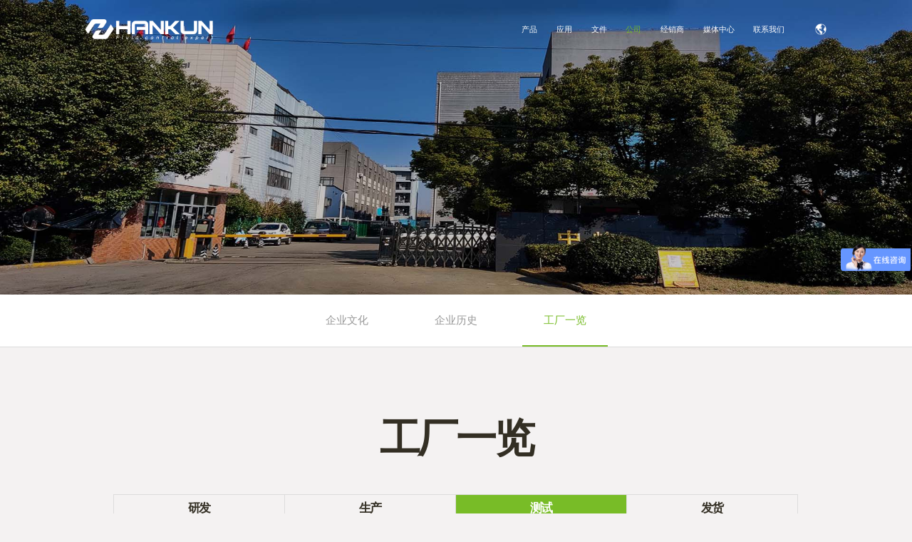

--- FILE ---
content_type: text/html; charset=utf-8
request_url: https://www.hankunchina.com/company/factorytour.html?ft=25
body_size: 3742
content:
<!doctype html>
<html>
<head>
<meta charset="utf-8">
<meta http-equiv="X-UA-Compatible" content="IE=Edge,chrome=1" />
<meta name="viewport" content="width=device-width, initial-scale=1.0, minimum-scale=1.0, maximum-scale=1.0, user-scalable=no" />
<meta name="renderer" content="webkit" />
<title>工厂一览 - 公司 - 电动执行器|电动执行机构|阀门电动装置-汉坤流体</title>
<meta name="keywords" content="" />
<meta name="description" content="" />
<link rel="stylesheet" href="/Public/home/css/owl.carousel.min.css">
<link rel="stylesheet" href="/Public/home/css/animate.min.css">
<link rel="stylesheet" href="/Public/home/css/public.css">
<script src="/Public/home/js/jquery-3.6.0.min.js"></script>
<script src="/Public/home/js/owl.carousel.min.js"></script>
<script src="/Public/home/js/wow.min.js"></script>
<!--[if lt IE 9]><script src="/Public/home/js/html5.js"></script><![endif]-->
</head>
<body>
<div class="headermain">
  <script>
var _hmt = _hmt || [];
(function() {
  var hm = document.createElement("script");
  hm.src = "https://hm.baidu.com/hm.js?0d65b6055de80e00513885d0dd9004a4";
  var s = document.getElementsByTagName("script")[0]; 
  s.parentNode.insertBefore(hm, s);
})();
</script><!--头部,共用头部放在这里-->
  <div class="header">
    <div class="main1560">
      <div class="right menu-activator">
        <div class="visual">
          <i class="line line01"></i>
          <i class="line line02"></i>
          <i class="line line03"></i>
        </div>
      </div>
      <!--<div class="right sousuo">-->
        <!--<div class="ssbtntu"></div>-->
        <!--<div class="radius30 ssdiv">-->
          <!--<input type="button" class="left ssbtn">-->
          <!--<input type="text" name="keywords" placeholder="search…" class="left ssinpt">-->
          <!--<div class="clear"></div>-->
        <!--</div>-->
      <!--</div>-->
	  <script>
      $('.ssbtn').click(function(){
        var title = $('.ssdiv .ssinpt').val();
        if(title){
          window.location.href="/Lists/search?title="+title;
        }
      });
      </script>
      <div class="right banben">
          <p class="yybb"></p>
          <div class="bbsubyy">
              <a href="http://www.hankunfluid.com">EN</a>
              <a href="https://www.hankunfluid.com.ru/">Русский язык </a>
              <a href="https://www.hankunfluid.com/ae">العربية </a>
              <a href="https://www.hankunfluid.com/es">Español </a>
          </div>
      </div>
      <div class="right listStyle nav">
        <ul>
			<li class="">
			<a href="/product.html" class="navyja">产品</a>
							<!-- 产品 -->
				<div class="naverji naverji_cp">
					<div class="navsanji">
                      <a href="/product/actuators.html" class="naverjiaa">执行器 </a>
					                        <div class="navsuanjisub">
                        <a href="/product/actuators.html#77">电动执行器 </a><a href="/product/actuators.html#78">气动执行器 </a>                      </div>
                    </div><div class="navsanji">
                      <a href="/product/valves.html" class="naverjiaa">阀门 </a>
					                        <div class="navsuanjisub">
                        <a href="/product/valves.html#74">电动阀 </a><a href="/product/valves.html#75">气动阀 </a>                      </div>
                    </div><div class="navsanji">
                      <a href="/product/pumps.html" class="naverjiaa">泵 </a>
					                        <div class="navsuanjisub">
                        <a href="/product/pumps.html#76">软管泵 </a><a href="/product/pumps.html#85">隔膜泵 </a>                      </div>
                    </div><div class="navsanji">
                      <a href="/product/dosingdevices.html" class="naverjiaa">加药装置 </a>
					                        <div class="navsuanjisub">
                        <a href="/product/dosingdevices.html#88">加药装置 </a>                      </div>
                    </div>				</div>
				          </li><li class="">
			<a href="/industry.html" class="navyja">应用</a>
											<div class="naverji">
					<a href="/industry/powerplant.html">电厂 </a><a href="/industry/chemical.html">化工 </a><a href="/industry/oilandgas.html">油气 </a><a href="/industry/miningminerals.html">矿冶 </a><a href="/industry/newenergy.html">新能源 </a><a href="/industry/watertreatment.html">水处理 </a>				</div>          </li><li class="">
			<a href="/documents.html" class="navyja">文件</a>
											<div class="naverji">
					<a href="/Lists/19.html">样本 </a><a href="/Lists/17.html">手册 </a><a href="/Lists/18.html">资质 </a>				</div>          </li><li class="clinav">
			<a href="/company.html" class="navyja">公司</a>
											<div class="naverji">
					<a href="/company/culture.html">企业文化 </a><a href="/company/history.html">企业历史 </a><a href="/company/factorytour.html">工厂一览 </a>				</div>          </li><li class="">
			<a href="/distributor.html" class="navyja">经销商</a>
			          </li><li class="">
			<a href="/mediacenter.html" class="navyja">媒体中心</a>
											<div class="naverji">
					<a href="/Lists/15.html">最新动态 </a><a href="/Lists/16.html">案例视频 </a>				</div>          </li><li class="">
			<a href="/contact.html" class="navyja">联系我们</a>
			          </li>        </ul>
        <div class="clear"></div>
      </div>
      <div class="left logo">
        <a href="/"><img src="/Public/home/images/logo.png" alt="" title="" class="logoicn0"><img src="/Public/home/images/logo2.png" class="logoicn1"> </a>
      </div>
      <div class="clear"></div>
    </div>
  </div>
  <div class="navheight"></div>

</div>


<div class="fybanner">
  <img src="/Uploads/keditor/image/20230417/20230417092219_53364.jpg" alt="工厂一览" title="" class="fybanerpc">
  <img src="/Uploads/keditor/image/20230417/20230417092224_88371.jpg" alt="工厂一览" title="" class="fybanersj">
  <div class="main1560 fybannertxt">
    <p class="wow fadeInUp" data-wow-duration="2s" data-wow-delay=".1s">正道 团队 卓越</p>
    <pre class="wow fadeInUp" data-wow-duration="2s" data-wow-delay=".2s">服务客户 实现自我</pre>
  </div>
</div>
<div class="listStyle fyerfl">
  <ul>
    <li ><a href="/company/culture.html">企业文化</a></li><li ><a href="/company/history.html">企业历史</a></li><li class="fyerflatv"><a href="/company/factorytour.html">工厂一览</a></li>  
  </ul>
</div>
<div class="fymian" id="lc">
  <div class="main1440 biaoti">工厂一览</div>
  <div class="main1440 listStyle fytour">
    <ul>
      <li ><a href="/company/factorytour.html?ft=23#lc">研发</a> </li><li ><a href="/company/factorytour.html?ft=24#lc">生产</a> </li><li class="fytouratv"><a href="/company/factorytour.html?ft=25#lc">测试</a> </li><li ><a href="/company/factorytour.html?ft=26#lc">发货</a> </li>  
    </ul>
    <div class="clear"></div>
  </div>
  <div class="main1440 tupian fytourtop wow zoomIn"></div>
  <div class="main1440 fytourbot" data-wow-duration="2s" data-wow-delay=".1s">
    <div class="owl-carousel fytorulb  wow fadeInLeft" data-wow-duration="2s" data-wow-delay=".1s">
		<div datatype="0" class="tupian item ">
        <img src="/Uploads/keditor/image/20230316/20230316161018_10779.jpg" alt="" title="">
        <div class="fytorutxt">
          <p></p>
          <pre></pre>
        </div>
      </div><div datatype="1" class="tupian item ">
        <img src="/Uploads/keditor/image/20230316/20230316161116_70053.jpg" alt="" title="">
        <div class="fytorutxt">
          <p></p>
          <pre></pre>
        </div>
      </div><div datatype="2" class="tupian item ">
        <img src="/Uploads/keditor/image/20230316/20230316161101_12394.jpg" alt="" title="">
        <div class="fytorutxt">
          <p></p>
          <pre></pre>
        </div>
      </div> 
    </div>
    <img src="/Public/home/images/jtle.png" class="fyjtle0 fytorjt0">
    <img src="/Public/home/images/jtri.png" class="fyjtle1 fytorjt1">
  </div>
</div>

<!--底部-->
<div class="footer">
  <div class="biaoicn">
    <img src="/Public/home/images/sbicn.png">
    <p>联系我们</p>
  </div>
  <div class="main1560">
    <div class="footlogo">
      <img src="/Public/home/images/footlogo.png" alt="" title="" class="footlogoimg">
			  <div class="right footwlicn">
		<a href="https://u.wechat.com/MJE4VUZjMUqIf7a1qK_FmEM" target="_blank"><img src="/Uploads/keditor/image/20230220/20230220113424_38843.png" alt="微信" class="radius50"></a><a href="http://www.Facebook.com" target="_blank"><img src="/Uploads/keditor/image/20230220/20230220113433_69066.png" alt="QQ" class="radius50"></a><a href="https://mp.weixin.qq.com/s/exFgK-v3qK_zK1wrVsDG8w" target="_blank"><img src="/Uploads/keditor/image/20230223/20230223111334_29648.png" alt="公众号" class="radius50"></a><a href="https://v.douyin.com/B7Cod4U/" target="_blank"><img src="/Uploads/keditor/image/20230220/20230220113449_36693.png" alt="抖音" class="radius50"></a>      </div>    </div>
	    <div class="listStyle footnav">
      <ul>
		<li>
			<p class="footnavyj">产品</p>
			<a href="/Lists/71.html">执行器</a><a href="/Lists/72.html">阀门</a><a href="/Lists/73.html">泵</a><a href="/Lists/86.html">加药装置</a>        </li><li>
			<p class="footnavyj">应用</p>
			<a href="/Lists/40.html">电厂</a><a href="/Lists/41.html">化工</a><a href="/Lists/39.html">油气</a><a href="/Lists/43.html">矿冶</a><a href="/Lists/42.html">新能源</a><a href="/Lists/46.html">水处理</a>        </li><li>
			<p class="footnavyj">文件</p>
			<a href="/Lists/19.html">样本</a><a href="/Lists/17.html">手册</a><a href="/Lists/18.html">资质</a>        </li><li>
			<p class="footnavyj">公司</p>
			<a href="/Lists/4.html">企业文化</a><a href="/Lists/21.html">企业历史</a><a href="/Lists/22.html">工厂一览</a>        </li><li>
			<p class="footnavyj">经销商</p>
			<a href="/Lists/5.html">全球经销商</a><a href="/Lists/5.html#36">诚邀合作</a>        </li><li>
			<p class="footnavyj">媒体中心</p>
			<a href="/Lists/15.html">最新动态</a><a href="/Lists/16.html">案例视频</a>        </li>        <li class="footlx">
          <p class="footnavyj">联系我们</p>
          <p class="footname">汉坤（北京）流体控制技术有限公司</p>
          <pre style="background-image: url(/Public/home/images/footicn1.png)">北京市丰台区南三环西路16号搜宝商务中心3号楼2606</pre>
          <pre style="background-image: url(/Public/home/images/footicn2.png)">+86-(0)10-63260308</pre>
          <pre style="background-image: url(/Public/home/images/footicn4.png)">+86-(0)10-63265498</pre>
          <pre style="background-image: url(/Public/home/images/footicn3.png)">info@hankunchina.com</pre>
        </li>
      </ul>
      <div class="clear"></div>
    </div>
		<div class="listStyle footwl">
      <ul>
		<li><a href="http://www.hankunchina.com/" target="_blank">HITORK</a></li><li><a href="https://www.hankunvalve.com/" target="_blank">HIVAL</a></li><li><a href="http://www.highpump.com.cn/" target="_blank">HIGHPUMP</a></li>      </ul>
      <div class="clear"></div>
    </div>  </div>
  <div class="footbq">
    <div class="main1560">
      © Copyright 2020 - 2022 | Hankun(Beijing)Fluid Control Technology Company Ltd.    </div>
  </div>
</div>

<!--侧边栏-->
<div class="listStyle cblnew" style="display: none">
    <ul>
        <li class="cblnewsli0">
            <a href="mailto:info@hankunchina.com">
                <img src="" class="cbicn0">
                <img src="" class="cbicn1">
                <div class="cblnewsub cblys">
                    <p>info@hankunchina.com</p>
                </div>
            </a>
        </li>
        <li class="cblnewsli1">

            <a href="https://web.whatsapp.com" target="_blank" class="cbltelpc">
                <img src="" class="cbicn0">
                <img src="" class="cbicn1">
                <div class="cblnewsub cblys">
                    <p></p>
                </div>
            </a>

            <a href="whatsapp://send?phone=" class="cbltelapp">
                <img src="" class="cbicn0">
                <img src="" class="cbicn1">
                <div class="cblnewsub cblys">
                    <p></p>
                </div>
            </a>
        </li>
        <li class="cblnewsli2">
            <img src="" class="cbicn0">
            <img src="" class="cbicn1">
            <div class="cblnewsub cblys">
                <p></p>
            </div>
        </li>
        <li class="cblnewsli3">
            <a href="tel:+86-10-63260308">
                <img src="" class="cbicn0">
                <img src="" class="cbicn1">
                <div class="cblnewsub cblys">
                    <p>+86-(0)10-63260308</p>
                </div>
            </a>
        </li>
        <li class="bodyup">
            <img src="/Public/home/images/cbicnys4.png" class="cbicn0">
            <img src="/Public/home/images/cbicnysred4.png" class="cbicn1">
        </li>
    </ul>
    <div class="clear"></div>
</div>


<!--<div class="radius50 cebianlan">-->
  <!--<img src="/Public/home/images/pageup.png" class="radius50">-->
<!--</div>-->
<script src="/Public/home/js/public.js?v=2024515"></script>
<script src="/Public/layer/layer.js"></script>
<script>if(navigator.userAgent.toLocaleLowerCase().indexOf("baidu") == -1){document.title ="汉坤流体：让特殊介质苛刻工况场景下的流体控制更可靠更简单！"}</script></body>
</html>

--- FILE ---
content_type: text/css
request_url: https://www.hankunchina.com/Public/home/css/public.css
body_size: 13212
content:
/*html{font-size: 100px}*/body{padding:0;margin:0 auto;background:#f4f2f2;color:#999;word-wrap:break-word;word-break:break-word;overflow-x:hidden;}body,div,input,button,select,textarea,span,small,big,p,applet,object,iframe,h1,h2,h3,h4,h5,h6,a,em,font,img,q,dl,dt,dd,ol,ul,li,fieldset,form,label,caption,tbody,tfoot,thead,tr,th,td,section,article,header,footer,aside,nav,pre{padding-top:0;padding-bottom:0;margin-top:0;margin-bottom:0;font-family:思源黑体 CN,Arial,"sans-serif"}section,article,header,footer,aside,nav{display:block}.listStyle ul,.listStyle li{margin:0;padding:0;list-style:none;}input[type="button"],input[type="submit"],input[type="reset"]{-webkit-appearance:none}img{border:none}a{color:#999;text-decoration:none;-webkit-tap-highlight-color:transparent;-webkit-touch-callout:none;-webkit-user-select:none;cursor:pointer;}*{    -webkit-tap-highlight-color:rgba(0, 0, 0, 0);    -webkit-tap-highlight-color:transparent;}.clear{clear:both;overflow:hidden;height:0;line-height:0}.clearafter:after{content:"";width:100%;clear:both;height:0;overflow:hidden;display:block;}.left{float:left}.right{float:right}.scaleimg img,.trantion,.rotateimg img,.fyxw li,.fyxwjt,.fyxwjt:after,.fyxwtime p,.fyxwbt,.fyerfl li a,.page a,.page i,.header,.nav li a.navyja,.banben a,.ssbtntu,.ssdiv,.ssbtn,.ssinpt,.fyxwnext a,.fybgbtn,.fyxzbt,.fyjjback a,.fyxwjticn,.fyxwjticn:after,.xwtitle,.fyjtle0,.fyjtle1,.hosebotlb .item a,.banben a,.navercp a,.footer a,.cebianlan,.footwlicn img,.fyprobg,.fycpimgbig,.fyproicn,.fyproami li p,.fyprobg:after,.fyprobg:before,.fyshaixuan img,.fyshaixuan span,.fysximgimg0,.fysximg:after,.fysslbsub .item p,.fysslbsub .item p:after,.navsuanjisub a{transition:all 0.6s ease;-webkit-transition:all 0.6s ease;-moz-transition:all 0.6s ease;-ms-transition:all 0.6s ease; }.header{transition:height 0.2s ease;-webkit-transition:height 0.2s ease;-moz-transition:height 0.2s ease;-ms-transition:height 0.2s ease;}pre{white-space:pre-wrap;word-wrap:break-word;margin:0;padding:0}.overhide{display:block;white-space:nowrap; overflow:hidden; text-overflow:ellipsis;}.overhidetwo{overflow: hidden;display: -webkit-box; text-overflow: ellipsis;-webkit-line-clamp: 2; -webkit-box-orient: vertical}.overhidetree{overflow: hidden;display: -webkit-box; text-overflow: ellipsis;-webkit-line-clamp:3; -webkit-box-orient: vertical;}.overhidefore{overflow: hidden;display: -webkit-box; text-overflow: ellipsis;-webkit-line-clamp:4; -webkit-box-orient: vertical;}.overhidefive{overflow: hidden;display: -webkit-box; text-overflow: ellipsis;-webkit-line-clamp:5; -webkit-box-orient: vertical;}.contain {width:100%;height:100%;position:relative;z-index:0;display: none}.index_sec{position:absolute;top:0;left:0;width:100%;height:100%;display:table;vertical-align:middle}.sec_box{display:table-cell;vertical-align:middle}.active .contain,.fp-completely .contain{display: block !important;}.radius60{-webkit-border-radius:60px;-moz-border-radius:60px;border-radius:60px;}.radius50{-webkit-border-radius:50%;-moz-border-radius:50%;border-radius:50%;}.radius30{-webkit-border-radius:30px;-moz-border-radius:30px;border-radius:30px;}.radius3{-webkit-border-radius:3px;-moz-border-radius:3px;border-radius:3px;}.radius38{-webkit-border-radius:38px;-moz-border-radius:38px;border-radius:38px;}.radius20{-webkit-border-radius:20px;-moz-border-radius:20px;border-radius:20px;}.radius10{-webkit-border-radius:10px;-moz-border-radius:10px;border-radius:10px;}.red{color: #78bc27}.fybjq{}.fybjq img{max-width:89%;height:auto !important;display: block;margin: 0 auto}table{border:1px solid #666;border-collapse:collapse;width:100% !important;text-align: center}table tr,table tr td,table th{border:1px solid #666}table tr td,table th{padding:15px 1%}select {    /*appearance:none;*/    /*-moz-appearance:none;*/    /*-webkit-appearance:none;*/    /*background-image: url(../images/xialaicn.png);*/    /*background-repeat: no-repeat;*/    /*background-position: center right;*/    /*padding-right: 14px;*/    /*background-color: inherit;*/    appearance:none;    -moz-appearance:none;    -webkit-appearance:none;    background: url(../images/xialaicn.jpg) no-repeat center right;}.tupian{position: relative;overflow: hidden;}.tupian img{position: absolute;top: 0;left: 0;width: 100%;display: block;height: 100%;object-fit: cover}.main1560{width:15.6rem;margin: 0 auto}.main1440{width:14.4rem;margin: 0 auto}.main1200{width:12rem;margin: 0 auto}/*图片hover效果*/.rotateimg:hover img,.fyshaixuan:hover img{-webkit-transform:rotate(360deg);-moz-transform:rotate(360deg);-o-transform:rotate(360deg);transform:rotate(360deg);}.rotateimgY:hover img{-webkit-transform:rotateY(360deg);-moz-transform:rotateY(360deg);-o-transform:rotateY(360deg);transform:rotateY(360deg)}.scaleimg:hover img,.pzfwbg,.fyproami li:hover .fyprobg,.fyproami li:hover .fycpimgbig{-webkit-transform:scale(1.1);-moz-transform:scale(1.1);-o-transform:scale(1.1);transform:scale(1.1)}.rotateimgUp:hover img,.fywlms li:hover,.fytztople:hover{transform:translateY(-10px);-ms-transform:translateY(-10px);-moz-transform:translateY(-10px);-webkit-transform:translateY(-10px);-o-transform:translateY(-10px)}/*头部*/.header{width:100%;height:1.25rem;position: fixed;top:0;left: 0;z-index: 9999;}.navheight{}.sousuo{margin-top: .5rem;position: relative;margin-left: .2rem;z-index: 3}.ssbtntu{background: url(../images/ssicn.png) no-repeat center center;width: .14rem;height: .14rem;background-size: 100% auto;cursor: pointer;margin-top: .055rem;}.ssdiv{border:1px solid rgba(255,255,255,.5);width: 1.3rem;display: none}.ssinpt{width: 69%;background: none;outline: none;border: 0;height: .25rem;line-height: .25rem\9;vertical-align: top;color: #fff;}.ssbtn{width: 25%;background: url(../images/ssicn.png) no-repeat center center;outline: none;border: 0;height: .25rem;line-height: .25rem;vertical-align: top;padding: 0;cursor: pointer;background-size: auto 50%}.ssinpt::-webkit-input-placeholder{color:#fff;}.ssinpt::-moz-placeholder{color:#fff;}.ssinpt:-moz-placeholder{color:#fff;}.ssinpt:-ms-input-placeholder{color:#fff;}.logo{margin-top:.405rem}.logo img{display: block;height: .44rem;}.logo img.logoicn1{display: none;}.fy_headermain .header{background: #f4f2f2;box-shadow: 0 0 20px rgba(0,0,0,.05)}.fy_headermain .nav li a.navyja,.fy_headermain .ssinpt{color: #332f24}.fy_headermain .ssinpt::-webkit-input-placeholder{color:#332f24;}.fy_headermain .ssinpt::-moz-placeholder{color:#332f24;}.fy_headermain .ssinpt:-moz-placeholder{color:#332f24;}.fy_headermain .ssinpt:-ms-input-placeholder{color:#332f24;}.fy_headermain .banben a{color: #332f24;border-color: #93908b}.fy_headermain .ssbtntu,.fy_headermain .ssbtn{background-image: url(../images/ssicn0.png)}.fy_headermain .ssdiv{border-color: #332f24}.fy_headermain .logo img.logoicn0{display: none}.fy_headermain .logo img.logoicn1{display: block}.fy_headermain .visual i.line{background: #332f24}/*2025*/.banben{line-height: 1.25rem;margin-left: .44rem;position: relative;z-index: 3}.yybb{background: url(../images/tbyyicnhk.png) no-repeat center center;height: 1.25rem;width: .24rem;  background-size: 100% auto;    transition: all 0.6s ease; -webkit-transition: all 0.6s ease;  -moz-transition: all 0.6s ease;  -ms-transition: all 0.6s ease;}.bbsubyy{position: absolute;display: none;    width: 1.4rem;    background: #fff;    left: 50%;    margin-left: -.7rem;box-shadow: 0 0 .2rem rgba(0,0,0,.1);    top: 1rem;text-align: center;    padding: .1rem 0}.bbsubyy:after{content: "";position: absolute;background: url(../images/navsanjiao.png) no-repeat center center;width: .19rem;height: .09rem;background-size: 100% auto;top: -.09rem;left: 50%;margin-left: -.095rem}.bbsubyy a{display: block;margin: .13rem 0;line-height:.2rem;}.bbsubyy img{height: .2rem;display: inline-block;vertical-align: top;margin-right: .1rem}.banben:hover .bbsubyy{display: block}.fy_headermain .yybb{background-image: url(../images/tbyyicnhk1.png)}.nav{}.nav li{position: relative;float: left;padding: 0 .2rem}.nav li a.navyja{display:block;line-height:1.25rem;position: relative;z-index: 2;color: #fff}.nav li.clinav a.navyja,.nav li:hover a.navyja{color: #78bc27;}.naverji{position: absolute;left: 50%;width:2.6rem;margin-left: -1.3rem;border-top:2px solid #78bc27;display: none;background: #f4f2f2;text-align: left;padding: .2rem 0}.naverji a{display:block;position: relative;padding:.15rem 8%;border-bottom: 1px solid #dedede}.naverji a:last-child{border-bottom: 0}.naverji a:after{content: "";position: absolute;right:8%;background:url(../images/navjt0.png) no-repeat center center;top:.27rem;width: .17rem;height: .07rem;background-size: auto 100%}.naverji a:hover{color: #78bc27;}.naverji a:hover:after{background-image: url(../images/navjt1.png);}.navercp{position: fixed;width: 100%;left: 0;margin: 0;padding: 0 0  .54rem 0;min-height: 5rem;}.navinle{width: 19%;margin-left: 1.8rem;color: #332f24;line-height: 1;padding-top: .6rem}.navinnav{width: 18%;padding-top:.45rem}.navercp  a{padding-left: 0;padding-right: 0}.navercp  a:last-child{border-bottom: 1px solid #dedede}.navercp a:after{right: 0}.navinri{width:44.141%;height: 100%;position: absolute;top: 0;right: 0}.navinri p{display: none;position: absolute;top: 0;left: 0;width: 100%;height: 100%;background-size: cover;background-position: center top;background-repeat: no-repeat}.menu-activator{cursor:pointer;z-index: 1001;display: none;padding-top: 0.475rem;margin-left: .3rem;height: 0.5rem;position: relative;z-index: 3}.visual{    position:relative;;    width:.5rem;    height:.3rem}.visual i.line{    width:100%;    height: .03rem;    background-color:#fff;    -webkit-border-radius:2px;    -moz-border-radius:2px;    border-radius:2px;    display:block;    position:absolute;    -moz-transition:all 300ms ease;    -o-transition:all 300ms ease;    -webkit-transition:all 300ms ease;    transition:all 300ms ease;    -moz-transform:translate3d(0, 0, 0);    -webkit-transform:translate3d(0, 0, 0);    transform:translate3d(0, 0, 0);}.visual i.line01{    top:0;    filter:progid:DXImageTransform.Microsoft.Alpha(enabled=false);    opacity:1;    -moz-transition-delay:210ms;    -o-transition-delay:210ms;    -webkit-transition-delay:210ms;    transition-delay:210ms;}.visual i.line02{    top:50%;    margin-top: -0.015rem;    -moz-transition-delay:140ms;    -o-transition-delay:140ms;    -webkit-transition-delay:140ms;    transition-delay:140ms;}.visual i.line03{    bottom:0;    -moz-transition-delay:70ms;    -o-transition-delay:70ms;    -webkit-transition-delay:70ms;    transition-delay:70ms;}.visual i.line04{    top:30px;    filter:progid:DXImageTransform.Microsoft.Alpha(Opacity=0);    opacity:0;    -moz-transition-delay:0ms;    -o-transition-delay:0ms;    -webkit-transition-delay:0ms;    transition-delay:0ms;}.cliactnav .visual i.line:nth-child(1),.cliactnav .visual i.line:nth-child(3) {    top:.12rem;    margin: 0;}.cliactnav .visual i.line:nth-child(1) {    -moz-transform:rotate(-45deg);    -ms-transform:rotate(-45deg);    -webkit-transform:rotate(-45deg);    transform:rotate(-45deg)}.cliactnav .visual i.line:nth-child(3) {    -moz-transform:rotate(45deg);    -ms-transform:rotate(45deg);    -webkit-transform:rotate(45deg);    transform:rotate(45deg)}.cliactnav .visual i.line:nth-child(2), .cliactnav .visual i.line:nth-child(4) {    filter:progid:DXImageTransform.Microsoft.Alpha(Opacity=0);    opacity:0}.cliactnav .visual i.line.line01,.cliactnav .visual i.line.line02, .cliactnav .visual i.line.line03, .cliactnav .visual i.line.line04 {    -moz-transition-delay:0ms;    -o-transition-delay:0ms;    -webkit-transition-delay:0ms;    transition-delay:0ms}/*头部 end*//*第1屏 banner*/.banner{position: relative;height: 100vh}#focus{display:block;height:100%;width: 100%}#focus_phone{display:none;}.focus_slide{width:100%;height:100%;position:absolute;top:0;left:0;}.focus_slide .owl-stage-outer,.focus_slide .owl-stage,.focus_slide .owl-item{width:100%;height:100%}.focus_slide .item{position:relative;height:100%;width:100%;overflow: hidden;background-repeat:no-repeat;background-position:center bottom;background-size:cover;}.focus_slide .owl-controls{}.banntxt{padding-top: 3.84rem}.banntxt p{color: #fff;margin-left: .6rem;font-weight: bold;line-height: 1;width: 68%;margin-bottom: .3rem}.banntxt pre{color: #fff;margin-left: .6rem;margin-bottom: .85rem}.banntxt a{color: #fff;margin-left: .6rem;display: inline-block;vertical-align: top;width: 1.9rem;height: .44rem;line-height: .44rem;text-align: center;background-size: cover}.banntxt a.banna0{background-image: url(../images/banera0.png)}.banntxt a.banna1{background-image: url(../images/banera1.png);margin-left: .25rem}.biaoicn{text-align: center;position: relative;margin-top: -.96rem;height: .96rem;z-index: 3}.biaoicn:after{content: "";position: absolute;background: url(../images/biaoicn.png) no-repeat center top;width:3.44rem;height: .96rem;background-size: auto 100%;top:0;left:50%;margin-left: -1.72rem;}.biaoicn img{display: block;height: .24rem;position: absolute;z-index: 3;top:.25rem;left: 50%;margin-left: -0.075rem;    animation:dsjbg 2s  linear infinite;-webkit-animation:dsjbg 2s  linear infinite;-moz-animation:dsjbg 2s  linear infinite;-ms-animation:dsjbg 2s  linear infinite;-o-animation:dsjbg 2s  linear infinite;}@keyframes dsjbg{    0% {        top:.25rem    }    50% {        top:.35rem    }    100% {        top:.25rem    }}@-webkit-keyframes dsjbg{    0% {        top:.25rem    }    50% {        top:.35rem    }    100% {        top:.25rem    }}@-o-keyframes dsjbg{    0% {        top:.25rem    }    50% {        top:.35rem    }    100% {        top:.25rem    }}@-ms-keyframes dsjbg{    0% {        top:.25rem    }    50% {        top:.35rem    }    100% {        top:.25rem    }}@-moz-keyframes dsjbg{    0% {        top:.25rem    }    50% {        top:.35rem    }    100% {        top:.25rem    }}.bannshipin:after{background:rgba(0,0,0,.6);content: "";position: absolute;top: 0;left: 0;width: 100%;height: 100%}.biaoicn p{font-weight: bold;margin-top: .24rem;line-height: 1;z-index: 3;position: absolute;left: 0;bottom: 0;width: 100%}.footer{background: #fff;padding-top: 1px}.footlogo{padding-top: .95rem}.footlogoimg{height: .64rem}.footwlicn{margin-top: .08rem}.footwlicn a{margin-left: .21rem;position: relative}.footwlicn img{border: 1px solid #dedede;height: .48rem;width: .48rem}.footwxbgtc{position: absolute;left: 50%;margin-left: -0.735rem;bottom: .6rem;display: none;background: url(../images/footupjt.png) no-repeat center center;width: 1.47rem;height: 1.54rem;background-size: auto 1.54rem;z-index: 9999}.footwxbgtc img{width: 1.2rem !important;height: 1.2rem !important;border: 0;margin:.14rem auto 0;display: block}.footwlicn a:hover .footwxbgtc{display: block}.footnav{margin-top: .57rem}.footnav li{float:left;width: 11%}.footnav li.footlx{width: 27%;float: right}.footnav li p.footnavyj{color: #332f24;font-weight: bold;line-height: 1;margin-bottom: .25rem}.footnav li a{display: block;margin-bottom: .22rem;}.footnav li p.footname{margin-bottom: .22rem;}.footnav li pre{display: block;line-height: .28rem;padding-left: .37rem;background-position:left .05rem;background-repeat: no-repeat;background-size: .2rem auto;margin-bottom: .15rem}.footwl{padding: .6rem 0 .4rem;border-top: 1px solid #dedede;margin-top: .36rem}.footwl li{float: left;min-width: 7.5%;position: relative;margin-bottom: .2rem;padding: 0 1%;text-align: center}.footwl li:after{content: "";position: absolute;top: 0;right: 0;width: 1px;height: 100%;background: #b0b0b0}.footbq{background: #2d2b29;padding: .35rem 0;border-top: .12rem solid #78bc27;color: #fff}.footbq a{color: #fff;display: inline-block}.cebianlan{position: fixed;bottom:1.2rem;right: .3rem;padding: .07rem;width: .83rem;border: 1px dashed #78bc27;display: none;cursor: pointer;z-index: 999}.cebianlan img{background: #78bc27;width: .83rem;display: block}.chanpin{position: relative;padding-top: 1px}.chanpin .main1560,.industry .main1560{position: relative;z-index: 3}.cpbot{margin-top: 6rem}.cpbot ul{margin-left: 9.22%}.cpbot li{float: left;width:24.68%;overflow: hidden;margin: 0 2.8%;position: relative;padding-bottom:11.5%;background: #332f24}.cpbot li img.cpbotimg{opacity: .6}.cpbot li img.cpboticn{margin: auto;top: -9999px;right: -9999px;bottom: -9999px;left: -9999px;max-width: 90%;max-height: 90%;height: .22rem;width: auto;}.cpbot li.cpbotatv{background: #78bc27}.cpbot li.cpbotatv img.cpbotimg{opacity: .5}.cpbot li.cpbotatv:after{content: "";position: absolute;top: 0;left: 0;width: 100%;height: 100%;border: .06rem solid #78bc27;box-sizing: border-box}.cpbg,.cpbg li{position: absolute;top: 0;left: 0;width: 100%;height: 100%}.cpbg li{background-size: cover;background-position: center bottom;background-repeat: no-repeat;display: none}.industry{padding-top: 1px;height: 12.57rem;position: relative}.industry .biaoti{margin-left: 12%;margin-right: 12%}.hosebot{position: relative;margin-top: -0.26rem;}.hosebot .fyhosejt1,.hosebot .fyhosejt0{background-color: #fff;margin: 0;top:auto;bottom: .8rem}.hosebot .fyhosejt0{background-image: url(../images/jtle0.png);left:-.9rem}.hosebot .fyhosejt1{background-image: url(../images/jtri0.png);right:-.9rem}.hosebot .fyhosejt0:after{border-color: #fff}.hosebot .fyhosejt1:after{border-color: #fff}.hosebot .fyhosejt0:hover{background-color:#78bc27;background-image: url(../images/jtle.png)}.hosebot .fyhosejt1:hover{background-color:#78bc27;background-image: url(../images/jtri.png)}.hosebotlb{}.hosebotlb .item{text-align: center;height: 4.62rem;}.hosebotlb .item a{display: block;padding: 2rem  .4rem 0}.hoseimgbg{background: url(../images/fyicnbg1.png) no-repeat center top;width: 1.3rem;height: 1.14rem;background-size: 100% auto;margin: 0 auto;padding-top: 1px}.hoseimgbg img{width: .55rem !important;height: .55rem !important;display: block;margin: 0.295rem auto 0}.hoseimgbg img.homeimg1{display: none}.hosebotlb p{color: #332f24;font-weight: bold;margin-top: .2rem}.hosebotlb span{line-height: .2rem;height: .4rem;margin: .1rem 0 .64rem;display: none}.hosebotlb .fybgbtn{margin-top: 0 !important;display: none}.hosebotlb .item:hover span,.hosebotlb .item:hover .fybgbtn{display: block}.hosebotlb .item:hover a{background: url(../images/hkimbg11.png) no-repeat center top;padding-top: 1.1rem;background-size: 100% auto}.hosebotlb .item:hover .hoseimgbg{background-image: url(../images/fyicnbg0.png)}.hosebotlb .item:hover .hoseimgbg img.homeimg0{display: none}.hosebotlb .item:hover .hoseimgbg img.homeimg1{display: block}.gywm{padding-top: 1px;background: #fff}.gywm .biaoti{margin-bottom: 0 !important;}.gytop{}.gytop .biaoti,.fyordebot .biaoti{width: 50%;text-align: left}.gytopri{width: 46%;}.gymapsub{position: relative}.gymapsub img.gymapimg{display: block;width: 100%}/*地图内容*/.homemap{position: absolute;top: 0;left: 0;width: 100%;height: 100%}.homemap .local {visibility:visible;position: absolute;}.homemap .local a{cursor: default;}.homemap .local img{display: block;position: absolute;top: .45rem}.homemap .local .point{position:absolute;top:0;left:50%;right:0;bottom:auto;width:.16rem;height:.16rem;margin:0 0 0 -.08rem;-webkit-border-radius:50%;-webkit-background-clip:padding-box;-moz-border-radius:50%;-moz-background-clip:padding;border-radius:50%;background:0 0;}.homemap .local .point-dot{top: .11rem}.homemap .local .point-10, .homemap  .local .point-40, .homemap  .local .point-80{width: .38rem;height:.38rem;margin-left: -.19rem}.homemap .local .point-dot{background-color:#78bc27;z-index:50}.homemap .local .point-10:after {    content:'';    display:block;    position:absolute;    top:0;    right:0;    bottom:0;    left:0;    border-radius:50%;    border:1px solid rgba(120,188,39,.8);    background:  rgba(120,188,39,.5);    opacity:0;    -webkit-animation:ripple 4.5s ease-out 225ms infinite;    -moz-animation:ripple 4.5s ease-out 225ms infinite;    -o-animation:ripple 4.5s ease-out 225ms infinite;    animation:ripple 4.5s ease-out 225ms infinite}.homemap .local .point-40:after {    content:'';    display:block;    position:absolute;    top:0;    right:0;    bottom:0;    left:0;    border-radius:50%;    border:1px solid rgba(120,188,39,.8);    background:  rgba(120,188,39,.5);    opacity:0;    -webkit-animation:ripple 4.5s ease-out .9s infinite;    -moz-animation:ripple 4.5s ease-out .9s infinite;    -o-animation:ripple 4.5s ease-out .9s infinite;    animation:ripple 4.5s ease-out .9s infinite}.homemap .local .point-80:after {    content:'';    display:block;    position:absolute;    top:0;    right:0;    bottom:0;    left:0;    border-radius:50%;    border:1px solid rgba(120,188,39,.8);    background:  rgba(120,188,39,.5);    opacity:0;    -webkit-animation:ripple 4.5s ease-out 1.8s infinite;    -moz-animation:ripple 4.5s ease-out 1.8s infinite;    -o-animation:ripple 4.5s ease-out 1.8s infinite;    animation:ripple 4.5s ease-out 1.8s infinite}@keyframes ripple {    0% {        opacity:0;        transform:scale(0)    }    50% {        opacity:1;        transform:scale(.5)    }    100% {        opacity:0;        transform:scale(1)    }}@-webkit-keyframes ripple {    0% {        opacity:0;        transform:scale(0)    }    50% {        opacity:1;        transform:scale(.5)    }    100% {        opacity:0;        transform:scale(1)    }}@-moz-keyframes ripple {    0% {        opacity:0;        transform:scale(0)    }    50% {        opacity:1;        transform:scale(.5)    }    100% {        opacity:0;        transform:scale(1)    }}@-o-keyframes ripple {    0% {        opacity:0;        transform:scale(0)    }    50% {        opacity:1;        transform:scale(.5)    }    100% {        opacity:0;        transform:scale(1)    }}.homemap .dandu{}.homemap .dandu .point-dot{top: 0}.homemap .dandu img{width: 1.49rem;height: 1.49rem;margin: 0;position: relative;z-index: 333;left: 0 !important;top: 0 !important;}.homemap .dandu .point{width: 1.49rem;height: 1.49rem;top: 0;left: 0;margin: 0}.homemap .dandu .point-10, .homemap  .dandu .point-40, .homemap  .dandu .point-80{width: 2.1rem;height:2.1rem;top: -0.305rem;left: -0.305rem}/*地图内容 end*/.xinwen{background: #f4f2f2;padding-top: 1px}.xinwen .biaoicn:after{background-image:url(../images/biaoicn0.png)}.chanpin .biaoicn:after{background-image:url(../images/biaoicn1.png)}.industry .biaoicn:after{background-image:url(../images/biaoicn2.png)}.biaoti{text-align: center;font-weight: bold;color: #332f24;line-height: 1;letter-spacing:-.05rem}.biaoti p{letter-spacing: 0;margin-bottom: .12rem}.xwbot{overflow: hidden}.xwbotle{width:65.8655%;position: relative}.xwbotle .bannerqn{width: auto;padding: 0 .3rem 0 0;bottom: .38rem}.xwbotle .bannerqn li{margin-left: 3px}.xwbotlesub{}.xwbotlesub .item{padding-bottom: 52%}.xwnr{position: absolute;background: url(../images/xwbg.png) no-repeat center bottom;background-size: 100% auto;width: 100%;height: 100%;top: 0;left: 0}.xwnr p{position: absolute;bottom: .38rem;left: 0;color: #fff;font-weight: bold;padding: 0 23% 0 4%;width: 73%;line-height: .32rem}.xwnr img{width: .4rem !important;height: .32rem !important;position: relative;display: inline-block !important;vertical-align: top;margin-right: .25rem}.xwbotri{width: 31.731%;}.xwbotriimg{padding-bottom: 52%}.xwbotritxt{background: #fafafa;height: 2.77rem;padding: 0 .36rem}.xwtime{padding-top: .39rem;line-height: .32rem;margin-bottom: .28rem}.xwtime img{vertical-align: top;height: .32rem;-webkit-transform:scale(1) !important;-moz-transform:scale(1)  !important;-o-transform:scale(1) !important;transform:scale(1) !important;}.xwtime img.xwsjicn1{display: none;}.xwtitle{color: #333333;font-weight: bold}.xwmore{color: #78bc27;margin-top: .45rem}.xwlb{margin-top: .3rem}.xwlb li{float: left;background: #fff;width: 31.731%;margin-right: 2.4035%;}.xwlb li .xwbotritxt{height: 2.9rem}.xwlb li .xwmore{margin-top: 0 !important;}.xwjj{margin: .13rem 0 .2rem}.fybanner{position: relative}.fybanner img{display: block;width: 100%}.fybanner img.fybanersj{display: none}.fybannertxt{position: absolute;bottom:.88rem;left: 50%;margin-left: -7.8rem;text-align: center}.fybannertxt p{color: #fff;font-weight: bold;line-height: 1;margin-bottom: .18rem}.fybannertxt pre{color: #fff}.fyerfl{text-align: center;background: #fff;border-bottom: 1px solid #dcdcdc}.fyerfl li{display: inline-block;vertical-align: top;position: relative;margin: 0 .25rem}.fyerfl li a{display:block;padding: .4rem .1rem;min-width: 1.6rem}.fyerfl li.fyerflatv{}.fyerfl li.fyerflatv:after{content: "";position: absolute;bottom: 0;left: 0;width: 100%;height: .03rem;background: #78bc27}.fyerfl li.fyerflatv a{color: #78bc27}.fymian{}.fyxw{}.fyxw li{border-bottom: 1px solid #dcdcdc;overflow: hidden}.fyxw li a{display: block;padding: .9rem 0}.fyxwle{width:37.153%;position: relative}.fyxwleimg{padding-bottom:51.9%}.fyxwjt{position: absolute;background:#00448d url(../images/jtri.png) no-repeat center center;width: .48rem;height: .48rem;top: 50%;margin-top: -.24rem;right: -.24rem;z-index: 3;background-size: auto 100%}.fyxwjt:after{content:"";position: absolute;margin-top: -.34rem;margin-left:  -.34rem;border: 1px dashed #00448d;box-sizing: border-box;width: .68rem;height: .68rem;top: 50%;left: 50%;-webkit-border-radius:50%;-moz-border-radius:50%;border-radius:50%;}.fyxwjtjt0{left: 23%;background-image: url(../images/jtle.png);cursor: pointer;}.fyxwjtjt1{right: 23%;cursor: pointer}.fylcjt0,.fylcjt1{top: 2.73rem;margin-top: 0}.fyxwri{width: 56%;position: relative}.fyxwtime{position: absolute;top: 0;left: 0;text-align: center}.fyxwtime p{color: #00448d;font-weight: bold;line-height: 1;margin-bottom: .14rem}.fyxwtime span{}.fyxwbt,.fyxwjj{margin-left: 1.87rem}.fyxwbt{color: #332f24;font-weight: bold;margin-bottom: .8rem}.fyxwjj{}.page{text-align: center;line-height: 1}.page a,.page span{display:inline-block;text-decoration:none;cursor: pointer;text-align: center;padding: 0 .29rem;font-weight: bold}.page span.pagecurrent,.page a:hover{color:#78bc27}.page span.dianspan,.page span.pagewz{vertical-align:top;}.page a.home,.page a.last,.page span.dianspan{padding: 0}.page a.home i,.page a.last i,.page a.prev i,.page a.next i{}.page a.home i{display: inline-block;background: url(../images/pageicn0.png) no-repeat center center;width: .26rem;height:.16rem;background-size: 100% auto;margin-right: .17rem}.page a.last i{display: inline-block;background: url(../images/pageicn1.png) no-repeat center center;width: .26rem;height:.16rem;background-size: 100% auto;margin-left: .17rem}.page a.prev i{display: inline-block;background: url(../images/pageicn2.png) no-repeat center center;width: .13rem;height:.16rem;background-size: 100% auto;margin-right: .17rem}.page a.next i{display: inline-block;background: url(../images/pageicn3.png) no-repeat center center;width: .13rem;height:.16rem;background-size: 100% auto;margin-left: .17rem}.page a.home:hover i{background-image: url(../images/pageicnred0.png)}.page a.last:hover i{background-image: url(../images/pageicnred1.png)}.page a.prev:hover i{background-image: url(../images/pageicnred2.png)}.page a.next:hover i{background-image: url(../images/pageicnred3.png)}.fyjjback{background: #fff;border-top: 1px solid #dcdcdc;border-bottom: 1px solid #dcdcdc;padding: .3rem 0}.fyjjback a{display: inline-block;background: url(../images/pageicn2.png) no-repeat center left;padding-left: .68rem}.fyxwxqbt{}.fyxwxqbt p{color: #78bc27}.fyxwxqbt h1{color: #332f24;margin-top: .1rem}.fyxwxqfbt{color: #332f24;font-weight: bold;}.fyxwnext{padding-top: .6rem;margin-top: .86rem;border-top: 1px solid #dedede}.fyxwnext a{font-weight: bold;margin-bottom: .2rem}.fyxiazai li{float: left;width:22.917%;margin: 0 2.7773% .89rem 0}.fyxzimg{padding-bottom: 135%;border: 1px solid #dcdcdc}.fyxzbt{color: #332f24;font-weight: bold;line-height: .9rem;text-align: center}.fyxzpdf{line-height: .4rem;border-top: 1px solid #dcdcdc;border-bottom: 1px solid #dcdcdc;background:url(../images/fyxzicn.png) no-repeat center right;background-size: auto .12rem}.fylxmap{position: relative;background-size: cover;background-position: center center;background-repeat: no-repeat;margin: .9rem auto}.fymapdts{position: absolute;top: 0;right: 0;width: 9.35rem;height: 100%;}.fylxnraaaa{position: relative;z-index: 999;width:5.05rem}.fylxnr{background: #78bc27;width: 3.85rem;padding: .8rem .6rem .64rem;border-bottom: .06rem solid #00448d;position: relative;z-index: 3}.fylxnr li{margin-bottom: .15rem}.fylxnr li p{color: #fff;line-height: .5rem;font-weight: bold}.fylxnr li p img{vertical-align: top;width: .5rem;height: .5rem;border: 1px solid #fff;display: inline-block;margin-right: .27rem}.fylxnr li pre{color: #fff;display: block;margin-left: .77rem}.fybiaoge{}.fybiaoge li{width: 48%;margin-bottom: .5rem}.fybiaoge li:last-child{margin-bottom: 0}.fybiaoge li.fybgli{width: 100%;}.fybiaoge li p{display: block;color: #666666;margin-bottom: .15rem}.fybginpt{display: block;line-height: .7rem\9;height: .7rem;background:#fff;border: 1px solid #dcdcdc;vertical-align: top;outline:none;width: 94%;padding: 0 3%}.fybginpt::-webkit-input-placeholder{color:rgba(51,47,36,.5);}.fybginpt::-moz-placeholder{color:rgba(51,47,36,.5);}.fybginpt:-moz-placeholder{color:rgba(51,47,36,.5);}.fybginpt:-ms-input-placeholder{color:rgba(51,47,36,.5);}.fybgtex{display: block;height: 1.47rem;background:#fff;border:1px solid #dcdcdc;vertical-align: top;outline:none;width: 97%;padding: .2rem 1.5%}.fybgbtn{display: block;height: .44rem;border:0;vertical-align: top;outline:none;width: 1.9rem;padding: 0;line-height: .44rem;margin: .8rem auto 0;background: url(../images/banera0.png) no-repeat center center;background-size: cover;color: #fff;cursor: pointer;text-align: center}.fylcbg{background:url(../images/fylcbg.jpg) no-repeat center bottom;background-size: 100% auto}.fylicheng{padding: 0 1.5rem;position: relative}.fylicheng:after{content: "";position: absolute;top: 1.57rem;left: 0;width: 100%;height: 1px;background: #dedede}.fylcdiv{}.fylcdiv .item{text-align: center}.fylctop{height: 2.15rem;position: relative}.fylctop p{position: absolute;top: .94rem;left: 0;width: 100%;font-weight: bold;line-height: 1}.fylctop span{position: absolute;top: 1.39rem;left: 50%;background: #f4f2f2 url(../images/fylcicn0.png) no-repeat center center;width: .37rem;height: .37rem;margin-left: -0.425rem;padding: 0 .24rem;background-size:auto 100% }.fylcbot{color: #332f24;font-weight: bold;text-align: center;display: none}.fylctxt{min-height: 2.8rem;padding-bottom: 1rem;margin: .5rem 28% 0;text-align: center;color: #332f24;font-weight: bold}.fylcdiv .fylcdivatv{}.fylcdiv .fylcdivatv .fylctop p{color: #78bc27;top: 0}.fylcdiv .fylcdivatv .fylctop span{background-image: url(../images/fylcicn1.png);width: 1.06rem;height: 1.06rem;margin-left: -0.53rem;top: auto;bottom: 0;padding: 0;background-color: none}.fyxwbot{overflow: hidden}.fyxwbot .xwbotritxt,.fyxwbot .xwlb li .xwbotritxt{height:2.56rem}.fyxwbot .xwlb li .xwmore{margin-top: .45rem !important;}.fyxwbot .xwlb li{margin-bottom: .4rem}.fyxwjticn{position: absolute;background:#fff url(../images/fyvideoicn0.png) no-repeat center center;width: .71rem;height: .71rem;top: 50%;margin-top: -.355rem;left: 50%;z-index: 3;margin-left: -.355rem;background-size: auto 100%}.fyxwjticn:after{content:"";position: absolute;margin-top: -.5rem;margin-left:  -.5rem;border: 1px dashed #fff;box-sizing: border-box;width: 1rem;height: 1rem;top: 50%;left: 50%;-webkit-border-radius:50%;-moz-border-radius:50%;border-radius:50%;}.fytour{}.fytour li{float: left;width: 25%;text-align: center}.fytour li a{display: block;line-height: .55rem;color: #332f24;font-weight: bold;border: 1px solid #dcdcdc;margin: 0 0 0 -1px;letter-spacing: -.02rem}.fytour li.fytouratv a{color: #fff;background: #78bc27}.fytourtop{margin-bottom: .12rem;position: relative;padding-bottom:38.65%}.fytourtop:after{content: "";position: absolute;bottom: 0;left: 0;width: 100%;height: 100%;background: url(../images/fytourbg.png) no-repeat center bottom;background-size: 100% auto}.fytourtop .fytorutxt{display: block}.fytourbot{position: relative;overflow: hidden}.fyjtle0,.fyjtle1{position: absolute;top: 50%;width: .48rem;margin-top: -.24rem;height: .48rem;z-index: 3;cursor: pointer}.fyjtle0{left: 0}.fyjtle1{right: 0}.fytorulb{}.fytorulb .item{padding-bottom: 51%}.fytorulb .item:after{content: "";position: absolute;top: 0;left: 0;width: 100%;height: 100%;background: rgba(51,47,36,.6)}.fytorutxt{position: absolute;display: none;bottom: .4rem;left: 0;width: 91%;padding: 0 4.5%;z-index: 3}.fytorutxt p{color: #fff;font-weight: bold;margin-bottom: .12rem}.fytorutxt pre{color: #fff}.fytorulb .fytorulbatv:after{display: none}.fyorde{background-size: cover;background-position: center top;background-repeat: no-repeat;padding: 1.24rem 0 1rem;min-height:7.56rem}.fyordetop{color: #fff;font-weight: bold;line-height: 1.14rem;margin-bottom:2rem}.fyordetop img{background: url(../images/fyicnbg0.png) no-repeat center center;width: 1.3rem;height: 1.14rem;background-size: cover;display: inline-block;vertical-align: top;margin-right: .3rem}.fyordebot{}.fyordebot .biaoti,.fyordebot .gytopri{padding-top: 0 !important;}.fyordebot .biaoti{color: #fff}.fyordebot .gytopri{color: #fff}.fycomply .biaoti{color: #332f24}.fycomply .biaoti p{color: #78bc27}.fycomply .gytopri{color: #999999}.fyproje{margin-left: 2.33rem}.fyproje .biaoti{text-align:left}.fyindule{width: 22%;position: relative;min-height: 3.85rem;padding-bottom: 1rem}.fyindule .fyindjt0{top: auto;left: 0;margin: 0;bottom: 0}.fyindule .fyindjt1{top: auto;left: 1.1rem;margin: 0;bottom: 0}.fyindlefl{}.fyindlefl li{font-weight: bold;margin-bottom:.3rem;line-height: 1;cursor:pointer}.fyindlefl li.fyindleflatv{color: #78bc27}.fyinduri{width:76.647%}.fyidrusl{}.fyidrusl .owl-stage-outer{height: 4.85rem}.fyidrusl .item{position: relative;width: 7.15rem;margin-right: .4rem}.fyidrusl .item img{display: block;width: 7.15rem;height: 4.85rem}.fyidrusl .item p{position: absolute;bottom: 0;color: #fff;left: 0;width: 90%;display: none;padding: 0 5%}.fydissub{}.fydistr{background: #fbfbfb url(../images/fydistrbg.jpg) no-repeat center bottom;min-height: 11.17rem;padding-bottom: 1.27rem;background-size: 100% auto}.fydistrtop{position: relative}.fydistrtop:after{position: absolute;content: "";width: 100%;height: 1px;left: 0;top: 1.65rem;background: #dcdcdc}.fydistrtop .main1440{position: relative}.fydistrtop .fycsjt0,.fydistrtop .fycsjt1{background-color: #fff;margin: 0;top:1.4rem}.fydistrtop .fycsjt0{background-image: url(../images/jtle0.png);left: -.48rem}.fydistrtop .fycsjt1{background-image: url(../images/jtri0.png);right:-.48rem}.fydistrtop .fycsjt0:after{border-color: #95928d}.fydistrtop .fycsjt1:after{border-color: #95928d}.fydistrtop .fycsjt0:hover{background-color: #8ec74b;background-image: url(../images/jtle.png)}.fydistrtop .fycsjt1:hover{background-color: #8ec74b;background-image: url(../images/jtri.png)}.fymapsubtt{}.fymapbot{display: none}.fymapbot li{background: #fff;border: 1px solid #dcdcdc;border-bottom: .06rem solid #00448d;padding: .4rem 0;margin-bottom: .2rem}.fymapbotle{width: 44%;height: 2.3rem;position: relative;overflow: hidden;margin-left: 2.3%;}.fymapbotle img{    position: absolute;    margin: auto;    top: -9999px;    right: -9999px;    bottom: -9999px;    left: -9999px;    max-width: 90%;    max-height: 90%;}.fymapbotri{margin-right: 4%;border-left: 1px solid #dcdcdc;padding: .2rem 0 .2rem 5%;width: 42%;min-height: 1.9rem}.fycsbt{color: #332f24;font-weight: bold;margin-bottom: .25rem;line-height: 1}.fycsjj{color: #00448d;margin-bottom: .3rem}.fycstel{font-weight: bold;color: #00448d;line-height: 1;margin-bottom: .6rem}.fymapbotri .fybgbtn{margin: 0 !important;}.fydislbt{}.fydislbt .item{text-align: center}.fydislbt .item img{width: auto;display: block;margin: 0 auto;height: 1.32rem; -webkit-filter: grayscale(100%);filter: grayscale(100%);}.fydislbt .item p{background: url(../images/fyciyuan1.png) no-repeat center center;background-size: cover;width: .37rem;height: .37rem;margin: .15rem auto}.fydislbt .item span{font-weight: bold;color: #332f24}.fydislbt .center .item img{-webkit-filter: grayscale(0);filter: grayscale(0);}.fydislbt .center .item p{background-image: url(../images/fyciyuan0.png) }.fydislbt .center .item span{color: #78bc27}.fytopbo{}.fytopbole{width:46.154%}.fywhotop{color: #332f24;font-weight: bold}.fywhobot{}.fytopbori{width: 44.552%}.fytopbori img{display: block;width: 100%}.fytopbotwo{margin-bottom: 0 !important;}.fychoose{}/*.fychoose p{padding-left: .36rem;position: relative;margin-bottom: .2rem}*//*.fychoose p:after{content: "";position: absolute;background: #00448d;width: .06rem;height: .06rem;top:.13rem;left: 0;}*/.fycomptop{}.fyad{width: 90%}.fyad img{display: block;width: 100%}.fytrhe{}.fytrhetop{font-weight: bold;color: #332f24}.fycombotri{}.fycombotri .fytopbole{width: 44%}.fycombotri .fytopbori{width:46.528%}.fytidiv{}.fytidiv ul{display: flex;justify-content: space-between;}.fytidiv li{text-align: center}.fytidiv li img{height: .53rem;display: block;margin: 0 auto}.fytidiv li p{color: #332f24;font-weight: bold;}.fycomlbt{margin-left: 1.8rem;position: relative}.fycomlbt .fycomlbjt1,.fycomlbt .fycomlbjt0{background-color: #fff;margin: 0;top:auto;bottom: .9rem}.fycomlbt .fycomlbjt0{background-image: url(../images/jtle0.png);left: 52.328%}.fycomlbt .fycomlbjt1{background-image: url(../images/jtri0.png);right:auto;left: 58.5%}.fycomlbt .fycomlbjt0:after{border-color: rgba(255,255,255,.5)}.fycomlbt .fycomlbjt1:after{border-color: rgba(255,255,255,.5)}.fycomlbt .fycomlbjt0:hover{background-color:#78bc27;background-image: url(../images/jtle.png)}.fycomlbt .fycomlbjt1:hover{background-color:#78bc27;background-image: url(../images/jtri.png)}.fycomlbtsub{}.fycomlbtsub .item{position: relative}.fycombotle{width: 45.328%;padding-bottom:47.3%}.fycombootri{width: 35%;margin-left: 7%}/*.fycombootri .fytrhetop,.fycombootri .fytrhebot{color: #fff}*/.fyproami{margin: 1.1rem auto}.fyproami li{float: left;width: 31.459%;margin-right: 2.8115%;position: relative;height: 6.15rem;margin-bottom: .5rem}.fyproami li a{display: block;padding: 0 .15rem}.fyprobg{position: absolute;top: 0;left: 0;background-size: cover;background-position: center top;background-repeat: no-repeat;width: 100%;height: 100%;}.fyprobg:before{content: "";position: absolute;top: 0;left: 0;width: 100%;height: 100%;background: rgba(255,255,255,.92)}.fyprobg:after{content: "";position: absolute;top: 0;left: 0;width: 100%;height: 100%;border: 1px solid #dcdcdc;box-sizing: border-box}.fyproicn{display: block;margin: .5rem auto .26rem;height: .36rem}.fyproami li p{text-align: center;position: relative;color: #332f24;font-weight: bold;margin-bottom: .6rem;line-height: 1}.fyproami li p:after,.fyproami li p:before{content: "";position: absolute;top: 50%;background: rgba(0,0,0,.2);width: 27%;height: 1px;}.fyproami li p:before{left: 3%}.fyproami li p:after{right: 3%}.fycpimgbig{padding-bottom: 55%;margin-bottom: .6rem;opacity: .5}.fyproami .fybgbtn{margin-top: 0 !important;}.fyproicn,.fyproami .fybgbtn,.fyproami li p{position: relative;z-index: 3}.fyproami li:hover .fyprobg:after{border:.05rem solid #78bc27}.fyproami li:hover .fyprobg:before{background: rgba(255,255,255,.8)}.fyproami li:hover .fycpimgbig{opacity: 1}.fyproami li:hover .fyproicn{margin-top: .3rem}.fyproami li:hover p{margin-bottom: .9rem}.fyactuators{border-bottom: 1px solid #dcdcdc;}.fyactuators:last-child{margin-bottom: 0 !important;padding-bottom: 0 !important;border-bottom: 0}.fyacttop{}.fyacttopimg{vertical-align: middle;height: .36rem;margin-right: .3rem}.fyatcbts{color: #332f24;font-weight: bold;display: inline-block;vertical-align: middle;}.fyshaixuan{cursor: pointer}.fyshaixuan span{color: #332f24;font-weight: bold;vertical-align: middle;display: inline-block}.fyshaixuan img{display: inline-block;vertical-align: middle;border: 1px solid #dddddd;height: .5rem;margin-left: .3rem}.fyshaixuan img.fysxicn1{display:none}.fysx_clisk span{color: #78bc27}.fysx_clisk img.fysxicn0{display:none}.fysx_clisk img.fysxicn1{display:inline-block}.fysxjg{background: #fff;position: relative;padding: .8rem .8rem .4rem;display: none}.fyqcss{position: absolute;top: .39rem;right: .5rem;cursor: pointer;color: #78bc27;line-height: .24rem}.fyqcss img{vertical-align: top;height: .24rem;margin-right: .15rem}.fysxjg li{line-height: .36rem}.fysxjgspan{display: inline-block;vertical-align: top;color: #78bc27;font-weight: bold;margin-right: .3rem}.fysxjgxx{display: inline-block;vertical-align: top}.rememberLeft{display: inline-block;vertical-align: top;color: #332f24;margin-right: .25rem;}.rememberLeft label{display: inline-block;vertical-align: top;cursor: pointer}.rememberLeft input{display: none}.rememberPass{background:url(../images/checkhui.png) no-repeat left center;padding-left: .3rem;background-size: .18rem auto;display: inline-block}.checkboxTrueImg .rememberPass{background-image:url(../images/checkred.png); }.remisz{display: block;color: #999999;padding-left: 0.3rem;margin-top: -0.05rem;line-height: 1}.fysxinpt{border: 0;border-bottom: 1px solid #dcdcdc;width: 4rem;display: inline-block;vertical-align: top;height: .36rem;line-height: .36rem\9;outline: none;background: none;padding: 0 1%}.fysslb{position: relative}.fysslbsub{}.fysslbsub .item{margin-left: 1px}.fysslbsub .item p{color: #332f24;font-weight: bold;position: relative}.fysslbsub .item p:after{background: url(../images/fyfyjticn.png) no-repeat center left;background-size: .27rem auto;position: absolute;content: "";top: 0;left: 0;width:  .27rem;height: 100%;opacity: 0}.fysximg{padding-bottom: 116%;}.fysximg:after{content: "";position: absolute;top: 0;left: 0;width: 100%;height: 100%;border: 1px solid #dcdcdc;box-sizing: border-box;}.fysximgimg0{opacity: 0}.fysxjt0{left: -7%}.fysxjt1{right:-7%}.fysslbsub .item:hover p{color: #78bc27;padding-left: .6rem;}.fysslbsub .item:hover p:after{opacity: 1;}.fysslbsub .item:hover img.fysximgimg0{opacity: .2}.fysslbsub .item:hover .fysximg:after{border: .05rem solid #78bc27;}.fycpxq{position: relative;background: #fbfbfb}.fycpxqle{width: 50%;padding: 1.86rem 0}.fycpxqlesub{margin-left: 2.4rem}.fycpxqlesub .fybgbtn{margin-left: 0}.fyfbbt{color: #332f24;font-weight: bold;line-height: 1;width: 75%}.fycpxqri{width: 50%;position:absolute;background: #fff;height: 100%;top: 0;right: 0;overflow: hidden}.fycpxqri img{display: block; position: absolute;margin: auto;top: -9999px;right: -9999px;bottom: -9999px;left: -9999px;max-width: 90%;max-height: 90%;}.fyxqml{}.fyxqmlle{width: 25%;}.fyxqmlle li{font-weight: bold;margin-bottom: .3rem;cursor:pointer}.fyxqmlle li.fyxqmlleatv{color: #78bc27}.fyxqmlri{width: 72%;}.fyxqdiv:first-child,.fyleavme .biaoti,.fyxqdiv .biaoti{padding-top: 0 !important;}.fyxqdiv .biaoti{text-align: left;padding-bottom: .3rem;border-bottom: 1px solid #dcdcdc}.fyhero{color: #332f24;font-weight: bold}.fyxqnr{}.fyxqnr li{position: relative;float: left;color: #332f24;font-weight: bold;padding-left: 3%;min-width: 29.33%;margin-right: 1%}.fyxqnr li:after{content: "";position: absolute;background: #00448d;width: .06rem;height: .06rem;  -webkit-border-radius:50%;  -moz-border-radius:50%;  border-radius:50%;top: .16rem;left: 0}/*开始*/.bannqhapp{display: none}.bannerqn{position: absolute;bottom: .6rem;right: 0;z-index: 4;width: 90%;text-align: right;padding: 0 5%;height: 24px}.bannerqn li{position: relative;display: inline-block;vertical-align: top;margin-left: 10px;cursor: pointer}.bannerqn li p{position: absolute;top: 2px;left: 2px;width: 20px;height: 20px;background: url(../images/yuan1.png) no-repeat center center;}.bannerqn li.bannerqnatv p{background-image: url(../images/yuan0.png)}.circle{    stroke: #fff;    fill: none;    stroke-width:2;    stroke-dasharray:62.8,62.8;    stroke-dashoffset:62.8;}/*svg:hover .circle{*/    /*stroke-dashoffset:0;*//*}*/.bannerqn li.bannerqnatv .circle{stroke-dashoffset:0;transition: all 5s;}/*end*/.bannervideo{width: 100%;object-fit: contain;background: #000;outline: none}.fyssjg{}.fyssjg .fyxwri{width: 100%}.fyssjg .fyxwbt{margin-bottom: .2rem}.fyssjg .fyxwbt,.fyssjg .fyxwjj{margin-left: 0}.fyspljwge .bannervideo{height: 6.25rem}.homeviedwbaner{position: absolute;top: 0;left: 0;width: 100%;height: 100%;object-fit: cover}.navsanji{position: relative;}.navsuanjisub{position: absolute;width: 100%;left: 100%;display: none;background: #f4f2f2;top: 0;}.navsuanjisub:after{content: "";position: absolute;top: 0;left: 0;width: 100%;height: 2px;background: #78bc27}.navsanji:hover a.naverjiaa{color: #78bc27}.navsanji:hover a.naverjiaa:after{background-image:url(../images/navjt1.png)}.navsanji:last-child a.naverjiaa{border-bottom: 0}.naverji_cp{}.navsuanjisub a:hover{font-weight: bold}.anchorBL{display: none !important;}.owl-theme .owl-controls{display: none}.owl-theme .owl-dots .owl-dot span{margin:0 .18rem;background:rgba(255,255,255,.2);width:.2rem;height:.2rem;-webkit-border-radius:50%;-moz-border-radius:50%;border-radius:50%;position: relative;opacity:1;border: 1px solid #fff}.owl-theme .owl-dots .owl-dot.active span, .owl-theme .owl-dots .owl-dot:hover span{background:rgba(233,25,46,.2);opacity: 1;border-color: #e9192e}.biaoti,.gytopri,.fycomptop{padding-top: 1.5rem}.fycombotri .fywhotop{padding-top: 1.36rem}.fycombootri{padding-top: 1.15rem}.fyxqml,.fyleavme{padding-top: 1.44rem}.fyxwxqbt{padding-top: .9rem}.fycomply,.fytopbotwo .fywhotop{padding-top: .85rem}.fywhotop{padding-top: .6rem}.xinwen{padding-bottom: 1.8rem}.fymian{padding-bottom: 1.5rem}.fyxqmlle{padding-bottom: 1.44rem}/*.fyxqml{padding-bottom: 1.44rem}*/.chanpin{padding-bottom: 1.2rem}.fyactuators{padding-bottom: .95rem}.fycomptop{padding-bottom: .9rem}.fymai_bot{padding-bottom: 0 !important;}.fymapbot{margin-top: 1.6rem}.fyjjback{margin-top: 1.25rem}.fysslb{margin-top: .67rem}.fysxjg{margin-top: .4rem}.fyxwbot .fybgbtn,.fytidiv{margin-top: .5rem}.fysslbsub .item p{margin-top: .3rem}.fytidiv li p{margin-top: .2rem}.fysxjg .fybgbtn{margin-top: 0 !important;}.biaoti,.fyxqdiv{margin-bottom: 1.1rem}.fyxqdiv:last-child{margin-bottom: 0 !important;}.fytour,.fyactuators{margin-bottom: .95rem}.fycomlbt{margin-bottom: .9rem}.fyxw,.fytopbo{margin-bottom: .87rem}.fytrhe,.fyad{margin-bottom: .8rem}.fymian .biaoti{margin-bottom: .75rem}.fyxwxqbt h1,.fyxwxqfbt,.fysxjg li{margin-bottom: .45rem}.fywhotop,.fyfbbt{margin-bottom: .4rem}.fyhero{margin-bottom: .35rem}.fyxiazai,.fytrhetop{margin-bottom: .3rem}/*字体*/.biaoti,.fybannertxt p,.fyxwtime p,.fylcdiv .fylcdivatv .fylctop p,.fyordetop{font-size: .85rem}/*85*/.banntxt p{font-size: .7rem}/*70*/.navinle,.fyxwxqbt h1,.fytorutxt p,.biaoti p,.fywhotop,.fycsbt,.fytrhetop,.fyatcbts,.fyfbbt,.fyhero{font-size: .36rem}/*36*/.xwtitle,.xwnr p,.fyxwbt,.fyxwxqfbt,.fyxwnext a,.fyxzbt,.fylxnr li p,.fylctop p,.fylctxt,.fylcbot,.fytour li a,.fyindlefl li,.fycstel,.hosebotlb p,.fyproami li p,.fyshaixuan span,.fysxjgspan,.fysslbsub .item p,.fyxqmlle li,.fyxqnr li{font-size: .26rem}/*26*/.footnav li p.footnavyj,.banntxt pre,.fybannertxt pre{font-size: .24rem}/*24*/.biaoicn p,.fyerfl li a,.page,.fyjjback a,.fydislbt .item span{font-size: .22rem}/*22*/body,input,select,textarea{font-size:.16rem}/*默认字体16*/.fylctxt,.fylcbot{line-height: 1.23}.fybjq,.fylxnr li pre{line-height: 2}.xwtitle,.banntxt pre,.fyxwbt{line-height: .3rem}/*24.26,30*/.xwtitle{height: .6rem}/*26,30*/.fyxwbt{max-height: .6rem}.fyxwjj{line-height: .32rem}/*16,32*/.fyxwjj{max-height: 1.28rem}/*16,32*/.xwjj{line-height: .24rem}/*16,24*/.xwjj{height: .48rem}/*16,24*/.fytrhetop{line-height: .42rem}/*36,42*//*.fyhbbotlb .owl-controls{display: none}*/.fyxw li a:hover .fyxwjt:after,.fyxwjtjt0:hover:after,.fyxwjtjt1:hover:after{border-color: #78bc27}.fyxw li a:hover .fyxwjt,.fyxwjtjt0:hover,.fyxwjtjt1:hover{background-color: #78bc27}.fyxw li a:hover .fyxwtime p,.fyxw li a:hover .fyxwbt,.fyerfl li a:hover,.fyxwnext a:hover,.fyxiazai li:hover .fyxzbt,.xwlb li:hover .xwtitle,.xwbotri:hover .xwtitle,.banben a:hover,.footer a:hover{color: #78bc27}.fyjjback a:hover{color: #78bc27;background-image: url(../images/pageicnred2.png)}.cebianlan:hover,.banntxt a:hover,.fybgbtn:hover,.fyqcss:hover{opacity: .8}.fybgbtn:hover,.fyproami li:hover .fybgbtn,.hosebotlb .item:hover .fybgbtn,.fysxjg .fybgbtn{background-image: url(../images/banera1.png)}.xwlb li:hover .fyxwjticn,.xwbotri:hover .fyxwjticn{background-color: #78bc27;background-image: url(../images/fyvideoicnred0.png)}.xwlb li:hover .fyxwjticn:after,.xwbotri:hover .fyxwjticn:after{border-color: #78bc27}.xwlb li:hover .xwtime img.xwsjicn0,.xwbotri:hover .xwtime img.xwsjicn0{display: none}.xwlb li:hover .xwtime img.xwsjicn1,.xwbotri:hover .xwtime img.xwsjicn1{display: inline-block}.fyjtle0:hover,.fyjtle1:hover{background: #78bc27}.footwlicn img:hover{border-color: #78bc27}.cblnew{position: fixed;bottom: .5rem;right: 0;z-index: 999;width: .8rem;background: #f1f8e9}.cblnew li{width: .8rem;height: .8rem;border-bottom: 1px solid #e6f3d6;padding-top: .24rem;box-sizing: border-box;cursor: pointer;position: relative}.cblnew li img.cbicn0,.cblnew li img.cbicn1{display: block;margin:0 auto;height: .32rem}.cblnew li img.cbicn1{display: none}.cblnew li a{display: block;height: 100%}.cblnewsub{position: absolute;top: 0;right: .8rem;padding-right: .18rem;text-align: center;display: none}.cblnewsub:after{background: url(../images/cbsjicn.png) no-repeat center center;width: .1rem;height: .13rem;top: 50%;right: 0;margin-top: -.065rem;position: absolute;content: "";background-size: 100% auto}.cblys p{color: #fff;line-height: .8rem;width: 2.38rem;background: #82ca2c;}.cblys p a{color: #fff}.cblnew li:hover{background: #82ca2c}.cblnew li:hover img.cbicn0{display: none}.cblnew li:hover img.cbicn1{display: block}.cblnew li:hover .cblnewsub{display: block}.cblnew li a.cbltelapp{display: none}/*********************************适配*************************/@media only screen and (max-width:1680px){    /*html{font-size: 86.7188px;}*/}@media only screen and (max-width:1600px){    /*html{font-size: 82.5521px;}*/}@media only screen and (max-width:1440px){    /*html{font-size: 74.2188px;}*/}@media only screen and (max-width:1366px){    /*html{font-size: 70.3646px;}*/    .fyordetop{margin-bottom:1rem}}@media only screen and (max-width:1280px){    /*html{font-size: 65.8333px;}*/}@media only screen and (max-width:1200px){    /*html{font-size: 60.5px;}*/}@media only screen and (max-width:1152px){    /*html{font-size: 59.2708px;}*/    .xwjj{line-height: .3rem;height: .6rem}    .nav li{padding: 0 .15rem}    .ssdiv{width: 1.8rem}    .banben{margin-left: .3rem}    .xwlb li .xwbotritxt{height: 3.1rem}}/*---------------------------------平板----------------------------------------------*/@media only screen and (max-width:1024px){    /*html{font-size: 52.6042px;}*/    .header_djl{height: 100% !important;}    .header_djl .nav{visibility: inherit}    .menu-activator{display: block}    .nav{position: fixed;top: 20%;left: 0;width: 82%;height: 100%;padding: 2rem 9% 0;opacity: 0;visibility: hidden;}    .nav li{float: inherit;padding: 0;border-bottom: 1px solid #dedede}    .nav li a.navyja{line-height: 1rem;background: url(../images/navjt0.png) no-repeat center right;    background-size: auto .1rem;}    .naverji{position: relative;width: 100%;padding: .3rem 0 .2rem;left: 0;top: 0;margin: 0}    .naverji a{padding: 0 0 0 4%;border-bottom: 0;margin: 0 0 .1rem 0}    .naverji a:after,.navinri,.navinle{display: none}    .navinnav{width: 100%;padding: 0;float: inherit}    .navercp{min-height: auto}    .navercp a:last-child{border-bottom: 0}    .ssbtntu{width: .22rem;height: .22rem;    margin-top: 0.04rem;}    .fybgbtn{width: 3.2rem;height: .73rem;line-height: .73rem}    .navsuanjisub{position: relative;left: 0;display: none!important;}    /*2025*/    .yybb{width: .35rem}    .bbsubyy{width: 1.4rem;margin-left: -.7rem}    .bbsubyy a {  margin: .15rem 0;font-size: .24rem;line-height: .24rem  }    .bbsubyy img{height: .24rem}}@media only screen and (max-width:992px){    /*html{font-size: 51.6667px;}*/}@media only screen and (max-width:768px){    /*html{font-size:40px;}*/    .banner{height: 0;padding-bottom: 56.3%}    .footnav li{width: 16.66%}    .footnav li.footlx{width: 100%;margin-top: .5rem}    .footbq a{float: inherit}    .fylxnr{width: 40%}    .fytidiv ul{display: block;justify-content: initial;}    .fytidiv li{width: 32.33%;float: left;margin-bottom: .5rem;margin-right: 1%}    .fyxiazai li{width: 48%;margin: 0 4% .5rem 0 !important;}    .fyxiazai li:nth-child(2n){margin-right: 0 !important;}    .fytour li a,.fyxzpdf{line-height: .8rem}    .hosebotlb span{line-height: .3rem;height: .6rem}    .cblnew li a.cbltelpc{display: none !important;}    .cblnew li a.cbltelapp{display: block}}@media only screen and (max-width:750px){    /*html{font-size:100px;}*/    .main1560,.main1440,.main1200{width:90%}    .fylxnraaaa{width: 100%}    .navheight{height: 1rem}    .logo{margin-top: 0.28rem}    .banben a{border-left: 0}    .menu-activator{padding-top: .33rem}    .banben{line-height: 1rem}    .footnav li,.sousuo,.fybannertxt{display: none}    .footnav li.footlx{display: block}    .gymap{overflow: auto}    .gymapsub{width: 19.2rem;}    .fytour li{width: 50%}    .fylxnr{width: 90%;padding: .8rem 5% .64rem}    .header{height: 1rem}    .banner{padding-bottom: 59.3%}    .banntxt{padding-top: .5rem}    .banntxt p,.banntxt pre{width: 100%;margin-left: 0}    .banntxt a{margin-left: 0}    .banntxt pre{margin-bottom: .5rem}    .xwlb li{float: inherit;margin: 0 0 .4rem 0;width: 100%}    .fysxjt0,.fysxjt1{display: block !important;}    .fyad{width: 100%}    .fycombotle{padding-bottom: 104.3%}    .fycombootri{padding: .8rem 5%;width: 90% !important;}    .fycomlbt .fycomlbjt1, .fycomlbt .fycomlbjt0{top: 57%;left: auto}    .fycomlbt .fycomlbjt1{right: 5%}    .fycomlbt .fycomlbjt0{right: 20%}    .fytidiv li img{height: 1rem}    .footlogoimg{height: .4rem}    .footwlicn img{width: .4rem;height: .4rem}    .footnav li pre{line-height: .45rem;padding-left: 0.47rem;background-size: 0.3rem auto;margin-bottom: 0.15rem;}    .biaoicn{margin-top: -.6rem;height: .6rem}    .biaoicn:after{height: .6rem}    .fytour{overflow: auto}    .fytour ul{width: 16rem}    .fytour li{width: 4rem;}    .fytour li a{margin-left: 0}    .fytorutxt pre{line-height: 1.2}    .fytorutxt{bottom: .3rem}    .fyjtle0, .fyjtle1{position: relative;margin: .4rem  .3rem 0 0;background: #78bc27;top: 0;width: .7rem;height: .7rem}    .fyxwjtjt0{left: 3%}    .fyxwjtjt1{right:3%}    .fylctxt{margin: .4rem 0 0}    .fylicheng{padding: 0 1rem}    .fybiaoge li{float: inherit;width: 100%;margin: 0 0 .4rem 0}    .fymapbotri{float: inherit;width: 90%;margin: 0;padding: .4rem 5%}    /*.fychoose p:after{top: .18rem}*/    .fyerfl li{margin: 0}    .fyxiazai li{width: 100%;margin-right: 0}    .fyxzbt{line-height: 1.2rem}    .page a, .page span{display: none;padding: 0 .2rem}    .page .home,.page .prev,.page .next,.page .last,.pagecurrent,.dianspan{display: inline-block !important;}    .fyerfl li a{padding: .2rem 0}    .fyordetop{margin-bottom: 1rem}    .fyindule{width: 90%;float: inherit;margin-left: 5%;min-height:inherit;padding-bottom: 0;display: none}    .fyidrusl .item{width: 6.5rem}    .fyidrusl .owl-stage-outer{height: 4.4rem}    .fyidrusl .item img{width: 100%;height:4.4rem}    .fyinduri{width: 100%;float: inherit}    .fyproje .biaoti{margin-left: 5%}    /*.fyproami{margin: .8rem auto 0}*/    .fyproami li{width: 70%;margin: 0 15% .4rem}    .fyacttopimg{display: block;margin-bottom: .2rem}    .fyshaixuan img{margin-left: .1rem}    .fysxjg{padding: .8rem .3rem .4rem}    .fysxjgspan{margin-bottom: .3rem;display: block}    .rememberLeft{margin: 0 .4rem .2rem 0}    .fysxjgxx{display: block}    .fysxinpt{width: 100%;line-height: .8rem\9;height: .8rem;display: block;padding: 0}    .fycpxqle{float: inherit;padding: .8rem 5%;width: 90%}    .fycpxqlesub{margin: 0}    .fycpxqri{position: relative;width: 100%}    .fycpxqri img{display: block;width: 100%;height: auto;top: 0;left: 0;margin: 0;position: relative;max-width: inherit;max-height: inherit}    .hosebotlb .item{height: auto}    .hosebotlb .item a{padding: .4rem 5% 0}    .hosebotlb span,.hosebotlb .fybgbtn{display: block}    .hosebotlb .item:hover a{background: none;padding-top:.4rem}    .industry{padding: 1px 0 1.2rem;height: auto;}    .cpbot ul{margin: 0}    .cpbot li{width: 31.33%;margin: 0 1%;padding-bottom: 18%}    .hosebot .fyhosejt0{left: 0}    .hosebot .fyhosejt1{right: 0}    .fydistrtop .fycsjt0{left: 0}    .fydistrtop .fycsjt1{right: 0}    .bannerqn{bottom: .2rem}    .bannerqn li{margin-left: 0}    @keyframes dsjbg{        0% {            top:.08rem        }        50% {            top:.1rem        }        100% {            top:.08rem        }    }    @-webkit-keyframes dsjbg{        0% {            top:.08rem        }        50% {            top:.1rem        }        100% {            top:.08rem        }    }    @-o-keyframes dsjbg{        0% {            top:.08rem        }        50% {            top:.1rem        }        100% {            top:.08rem        }    }    @-ms-keyframes dsjbg{        0% {            top:.08rem        }        50% {            top:.1rem        }        100% {            top:.08rem        }    }    @-moz-keyframes dsjbg{        0% {            top:.08rem        }        50% {            top:.1rem        }        100% {            top:.08rem        }    }    /*.hoseimgbg img{width: .9rem !important;height: .9rem !important;margin-top: .12rem}*/    .fymapbotle{margin-left: 0}    .footwlicn a:last-child .footwxbgtc{margin-left: -0.9rem;}    .fybjq{overflow: auto}    .fybjq table{width: 18rem !important;}    /*2025*/    .yybb{height: 1rem;width: .4rem}    .bbsubyy{width: 2rem;margin-left: -1rem}    .bbsubyy a {  margin: .2rem 0;font-size: .3rem; line-height: .3rem  }    .bbsubyy:after{    content: "";  width: .25rem;  height: .12rem;  top: -.12rem;  margin-left: -.125rem;}    .bbsubyy img{height: .3rem;margin-right: .15rem}    .cblnew{bottom: 0;width: 100%;height: 1.1rem}    .cblnew li{float: left;width: 20%;height: 1.1rem;padding-top: .35rem;border: 0;border-right: 1px solid #e6f3d6}    .cblnew li img.cbicn0, .cblnew li img.cbicn1{height: .4rem}    .cblnewsub{top: -.85rem;left: 0;right: 0;padding: 0;width: 4.5rem;height: .85rem}    .cblys p{width: 4.5rem;line-height: .7rem;font-size: .32rem}    .cblnew li.cblnewsli3 .cblnewsub{display: none !important;}    .cblnewsub:after{left: 15%;top: auto; bottom: 0;width: .15rem;height: .09rem;background: url(../images/cbsjicn11.png) no-repeat center center;background-size: 100% auto}    .cblnew li.cblnewsli2 .cblnewsub{left: 50%;margin-left: -2.25rem}    .cblnew li.cblnewsli2 .cblnewsub:after{left: 50%;margin-left: -.075rem}    /*.footbq{padding-bottom:1.45rem}*/    .cblnew li.cblnewsli1,.cblnew li.cblnewsli3,.cblnew li.cblnewsli0{padding: 0}    .cblnew li.cblnewsli1 a,.cblnew li.cblnewsli3 a,.cblnew li.cblnewsli0 a{display: block;box-sizing: border-box;padding-top: .35rem;height: 100%}    /*共用*/    .gytop .biaoti, .fyordebot .biaoti,.gytopri,.fycombotri .fytopbole,.fytopbole,.fytopbori,.fycombotri .fytopbori,.fycombotle,.fycombootri,.fyxwle,.fyxwri,.xwbotle,.xwbotri,.fymapbotle,.fyxqmlri{float: inherit;width: 100%}    .fycomlbt,.fycombootri,.fyproje{margin-left: 0}    .fytourtop,.fybanner img.fybanerpc,#focus,.footwl,.fyindlefl,.fyxqmlle,.bannqhpc{display: none}    .fybanner img.fybanersj,#focus_phone,.fytorutxt,.bannqhapp{display: block}    .biaoti{letter-spacing: 0}    .fyxw li a{padding: .6rem 0}    .footlogo{padding-top: .6rem}    .footnav li.footlx{padding-top: .4rem;margin-top: 0;padding-bottom: .4rem}    .fycombotri .fywhotop,.fywhotop{padding-top: 0;}    .fycomptop{padding: .8rem 0}    .biaoti, .gytopri, .fycomptop,.fycomply, .fytopbotwo .fywhotop,.fyxwxqbt,.fyxqml, .fyleavme{padding-top: .8rem}    .xinwen{padding-bottom: 1.1rem}    .fymapbot{margin-top: .8rem}    .fyxwbot .fybgbtn, .fytidiv,.fytopbori,.fyxwri{margin-top: .4rem}    .footnav,.fyjjback{margin-top: 0}    .fyad,.fyxiazai, .biaoti, .fyxqdiv{margin-bottom: .8rem}    .fytrhetop, .fymian .biaoti,.fytour, .fyactuators,.fyxwbt,.xwbotle{margin-bottom: .4rem}    .fytopbo{margin-bottom: 0}    .fyxwnext{padding-top: .6rem;margin-top: .6rem}    .fyproami{margin: 0 auto}    .fymapdts{position: relative;height: 5rem;width: 100%}    /*字体*/    .biaoti,.fybannertxt p,.fyxwtime p,.fylcdiv .fylcdivatv .fylctop p,.fyordetop{font-size: .4rem}/*85*/    .banntxt p{font-size: .4rem}/*70*/    .navinle,.fyxwxqbt h1,.fytorutxt p,.biaoti p,.fywhotop,.fycsbt,.fytrhetop,.fyatcbts,.fyfbbt,.fyhero{font-size: .36rem}/*36*/    .xwtitle,.xwnr p,.fyxwbt,.fyxwxqfbt,.fyxwnext a,.fyxzbt,.fylxnr li p,.fylctop p,.fylctxt,.fylcbot,.fytour li a,.fyindlefl li,.fycstel,.hosebotlb p,.fyproami li p,.fysxjgspan,.fysslbsub .item p,.fyxqmlle li,.fyxqnr li{font-size: .32rem}/*26*/    .footnav li p.footnavyj,.banntxt pre,.fybannertxt pre{font-size: .32rem}/*24*/    .fyerfl li a,.page,.fyjjback a,.fydislbt .item span{font-size: .32rem}/*22*/    body,input,select,textarea,.fyshaixuan span{font-size:.28rem}/*默认字体16*/    .biaoicn p{font-size: .2rem}    .biaoicn img{top: .08rem}    .fybjq, .fylxnr li pre{line-height: 1.5}}@media only screen and (max-width:720px){}@media only screen and (max-width:640px){}@media only screen and (max-width:414px){    /*html{font-size:55.2px}*/}/*---------------------------------手机----------------------------------------------*/@media only screen and (max-width:500px){}@media only screen and (max-width:414px){}@media only screen and (max-width:375px){    /*html{font-size:50px}*/}@media only screen and (max-width:360px){    /*html{font-size:48px}*/}@media only screen and (max-width:320px){    /*html{font-size: 42.6667px;}*/}/*1280*1024*/@media (max-width:1280px) and (min-height:867px){}@media (min-width:1025px) and (max-height:900px){}@media only screen and (max-height:780px){}@media (min-width:1025px) and (max-height:780px){}@media only screen and (max-height:630px){}

--- FILE ---
content_type: application/javascript
request_url: https://www.hankunchina.com/Public/home/js/public.js?v=2024515
body_size: 3067
content:
// rem字体，1920设计稿，按照设计稿字体除以100，比如设计稿字号56px/100 = 0.56rem
function  init() {
  var whdef = 100 / 1920;
  var wH = window.innerHeight;// 当前窗口的高度
  var wW = window.innerWidth;// 当前窗口的宽度
  if(wW <= 750){
    var whdef = 100 / 750;
    // document.documentElement.style.fontSize =80 + "px";
  }

  var rem = wW * whdef;// 以默认比例值乘以当前窗口宽度,得到该宽度下的相应FONT-SIZE值
  // $('html').css('font-size', rem + "px");
  document.documentElement.style.fontSize =rem + "px";
}
init()
$(function () {
  //动画滚动
  if (!(/msie [6|7|8|9]/i.test(navigator.userAgent))) {
    new WOW().init();
  }
  var wow = new WOW({
    live: true,
    mobile: false
  });


	var windoww;
	var windhei;
	$(window).resize(function () {
      windoww=$(window).width();
      windhei=$(window).height();

      init()
      if(windoww>1024){
        //nav
        $(".nav li").hover(function () {
          $(this).find(".naverji").stop().fadeIn()
        },function () {
          $(this).find(".naverji").hide()
        })

        $(".navsanji").hover(function () {
          $(this).find(".navsuanjisub").show()
        },function () {
          $(this).find(".navsuanjisub").hide()
        })


    }
	}).resize();


  $(".navercp .navinnav a").hover(function () {
    var thisIndex = $(this).index()
    $(".navinri p").eq(thisIndex).show().siblings("p").hide()
  })
  $("body").on("click",".menu-activator",function () {
    if($(this).hasClass("cliactnav")){
      $(this).removeClass("cliactnav");
      $(".nav").stop().animate({
        "top":"20%",
        "opacity":"0"
      },100)
      $(".header").removeClass("header_djl");
    }else {
      $(this).addClass("cliactnav");
      $(".header").addClass("header_djl");

      $(".nav").stop().delay(200).animate({
        "top":"0",
        "opacity":"1"
      },300)
    }
  })

  if(windoww<=1024){
    $("body").find(".nav li").each(function () {
      if($(this).find(".naverji").length>0){
        $(this).find(".navyja").removeAttr("href")
      }
    });

    $("body").on("click",".nav li",function () {
      $(this).siblings("li").find(".naverji").stop().slideUp()
      $(this).find(".naverji").stop().slideDown()
    })

  
  }


  if(windoww<=750){
    $(".cpbg li").each(function () {
      $(this).css("background-image","url("+$(this).attr("datatype")+")")
    })
  }







  // 首页-新闻
  $(".xwqhyuan li").eq(0).addClass("bannerqnatv")
  if($(".xwbotlesub").find(".item").length>1){
    var xwbotlesub = $('.xwbotlesub');
    xwbotlesub.owlCarousel({
      items:1,
      loop: true,
      nav:false,
      autoplay:true,
      autoplayTimeout:5000,
      dotsSpeed:800,
      smartSpeed:800
    });
    xwbotlesub.on('changed.owl.carousel', function(event) {
      var page   = event.page.index;
      $(".xwqhyuan li").eq(page).addClass("bannerqnatv").siblings("li").removeClass("bannerqnatv")
    });
    $(".bannerjt1").click(function() {
      xwbotlesub.trigger('next.owl.carousel');
    });
    $(".bannerjt0").click(function() {
      xwbotlesub.trigger('prev.owl.carousel');
    });
  }else {
    $(".xwbotlesub").removeClass("owl-carousel")
  }
  
  $(".xwqhyuan li").click(function () {
    var thisIndex = $(this).index()
    xwbotlesub.trigger('to.owl.carousel', [thisIndex, 800, true]);
  })





  //首页-产品
  $(".cpbot li").hover(function () {
    var thisIndex = $(this).index()
    $(this).addClass("cpbotatv").siblings("li").removeClass("cpbotatv")
    $(this).parents(".cpbot").siblings(".cpbg").find("li").siblings("li").hide()
    $(this).parents(".cpbot").siblings(".cpbg").find("li").eq(thisIndex).show()
  })
  $(".sousuo").click(function (e) {
    e.stopPropagation()
  })
  $(".ssbtntu").click(function () {
    $(this).hide()
    $(this).siblings(".ssdiv").show()
  });
  $("body").click(function () {
    $(".ssbtntu").show()
    $(".ssdiv").hide()
  })


  // // 侧边栏
  $(window).scroll(function(){
    if($(window).width()>=1024){
      if($(window).scrollTop()>=100){
        if($(".headermain").length>0){
          $(".headermain").addClass("fy_headermain")
        }
      }else {
        if($(".headermain").length>0){
          $(".headermain").removeClass("fy_headermain")
        }
      }
    }else {
      $(".headermain").addClass("fy_headermain")
    }
    if($(window).scrollTop()>=100){
      $(".cebianlan").stop().fadeIn()
    }else {
      $(".cebianlan").stop().fadeOut()
    }
  }).scroll();
  $("body").on("click",".cebianlan",function () {
    $('html,body').animate({scrollTop:"0px"},200);
  })


  $(".fyxw li a").hover(function () {
    $(this).parents("li").css("background","#fafafa")
  },function () {
    $(this).parents("li").css("background","none")
  })

  //分页-历程
  $(".fylctxt").html($(".fylcdiv").find(".item").eq(0).find(".fylcbot").html())
  var fylcdiv = $('.fylcdiv');
  fylcdiv.owlCarousel({
    items:5,
    center: true,
    loop: true,
    nav:true,
    autoplay:true,
    autoplayTimeout:5000,
    dotsSpeed:800,
    smartSpeed:800,
    responsive:{
      0:{
        items:1
      },
      750:{
        items:5
      }
    }
  });
  fylcdiv.on('changed.owl.carousel', function(event) {
    var item      = event.item.index;
    $('.fylcdiv').find(".item").removeClass("fylcdivatv")
    $('.fylcdiv').find(".owl-item").eq(item).find(".item").addClass("fylcdivatv")
    $(".fylctxt").html($(".fylcdiv").find(".owl-item").eq(item).find(".fylcbot").html())
  });
  $(".fylcjt1").click(function() {
    fylcdiv.trigger('next.owl.carousel');
  });
  $(".fylcjt0").click(function() {
    fylcdiv.trigger('prev.owl.carousel');
  });



  if($(window).width() > 750){
    if($(".fytorulb .item").length < 4){
      $(".fytorjt0,.fytorjt1").hide()
    }
  }

  if($(".fytorulb .item").length < 4){
    $(".fytorulb .item").click(function () {
      $('.fytorulb').find(".item").removeClass("fytorulbatv")
      $(this).addClass("fytorulbatv")

      $(".fytourtop").html("")
      $(".fytourtop").append($(this).html())
    })
  }
  
  
  $(".fytourtop").append($('.fytorulb').find(".item").eq(0).html())
  $(".fytorulb .item").eq(0).addClass("fytorulbatv")
  var fytorulb = $('.fytorulb');
  fytorulb.owlCarousel({
    items:4,
    loop: true,
    nav:true,
    autoplay:true,
    autoplayTimeout:4000,
    dotsSpeed:800,
    smartSpeed:800,
    margin:15,
    responsive:{
      0:{
        items:1,
        margin:0
      },
      750:{
        items:4
      }
    }
  });
  fytorulb.on('changed.owl.carousel', function(event) {
    var item      = event.item.index;
    $('.fytorulb').find(".item").removeClass("fytorulbatv")
    $('.fytorulb').find(".owl-item").eq(item).find(".item").addClass("fytorulbatv")

    $(".fytourtop").html("")
    $(".fytourtop").append($('.fytorulb').find(".owl-item").eq(item).find(".item").html())

  });
  $(".fytorjt1").click(function() {
    fytorulb.trigger('next.owl.carousel');
  });
  $(".fytorjt0").click(function() {
    fytorulb.trigger('prev.owl.carousel');
  });
  $(".fytorulb .item").click(function () {
    var thisIndex = $(this).attr("datatype")
    fytorulb.trigger('to.owl.carousel', [thisIndex, 800, true]);
  })



  $('.fyidrusl').find(".item").each(function (i) {
    $(this).find("p").text($(".fyindlefl li").eq(i).text())
  })
  var fyidrusl = $('.fyidrusl');
  fyidrusl.owlCarousel({
    items:2,
    autoWidth:true,
    loop: true,
    nav:true,
    autoplay:false,
    autoplayTimeout:5000,
    dotsSpeed:800,
    smartSpeed:800
  });
  fyidrusl.on('changed.owl.carousel', function(event) {
    var page = event.page.index;     // 索引 //center 索引 ,只有一个时index
    $(".fyindlefl li").eq(page).addClass("fyindleflatv").siblings("li").removeClass("fyindleflatv")

  });
  $(".fyindjt1").click(function() {
    fyidrusl.trigger('next.owl.carousel');
  });
  $(".fyindjt0").click(function() {
    fyidrusl.trigger('prev.owl.carousel');
  });
  $(".fyindlefl li").click(function () {
    var thisIndex = $(this).index()
    fyidrusl.trigger('to.owl.carousel', [thisIndex, 800, true]);
  })


  var fydislbt = $('.fydislbt');
  fydislbt.owlCarousel({
    items:5,
    center:true,
    loop: true,
    nav:true,
    autoplay:true,
    autoplayTimeout:10000,
    dotsSpeed:800,
    smartSpeed:800,
    responsive:{
      0:{
        items:1
      },
      750:{
        items:5
      }
    }
  });
  fydislbt.on('changed.owl.carousel', function(event) {
    var page = event.page.index;
    $(".fymapbot").eq(page).show().siblings(".fymapbot").hide()
  });
  $(".fycsjt1").click(function() {
    fydislbt.trigger('next.owl.carousel');
  });
  $(".fycsjt0").click(function() {
    fydislbt.trigger('prev.owl.carousel');
  });



  if($(".fycomlbtsub").find(".item").length>1){
    var fycomlbtsub = $(".fycomlbtsub");
    fycomlbtsub.owlCarousel({
      items:1,
      mouseDrag:false,//去掉拖拽切换
      animateOut: 'fadeOut',
      loop: true,
      nav:false,
      autoplay:true,
      autoplayTimeout:5000,
      dotsSpeed:800,
      smartSpeed:800
    });
    $(".fycomlbjt1").click(function() {
      fycomlbtsub.trigger('next.owl.carousel');
    });
    $(".fycomlbjt0").click(function() {
      fycomlbtsub.trigger('prev.owl.carousel');
    });
  }else {
    $(".fycomlbtsub").removeClass("owl-carousel")
    $(".fycomlbjt0,.fycomlbjt1").hide()
  }



  var hosebotlb = $(".hosebotlb");
  hosebotlb.owlCarousel({
    items:4,
    loop: true,
    nav:false,
    autoplay:true,
    autoplayTimeout:5000,
    dotsSpeed:800,
    smartSpeed:800,
    responsive:{
      0:{
        items:1
      },
      751:{
        items:4
      }
    }
  });
  hosebotlb.on('changed.owl.carousel', function(event) {
    var item      = event.item.index;
    var size      = event.page.size;
     var thisidnex= item-size;
    $(".industry .cpbg li").eq(thisidnex).show().siblings("li").hide()
  });
  $(".fyhosejt1").click(function() {
    hosebotlb.trigger('next.owl.carousel');
  });
  $(".fyhosejt0").click(function() {
    hosebotlb.trigger('prev.owl.carousel');
  });

  
  $(".homemap .local").each(function () {
    $(this).find("img").css({
      "left":-$(this).find("img").width()/2
    })
  })

  // 筛选
  $(".fyactuators").each(function () {
    if($(this).find(".fysslbsub").find(".item").length<=3){
      $(this).find(".fysxjt0").hide()
      $(this).find(".fysxjt1").hide()
    }

    var fysslbsub = $(this).find(".fysslbsub")
    fysslbsub.owlCarousel({
      items:3,
      loop: true,
      nav:false,
      autoplay:false,
      autoplayTimeout:5000,
      dotsSpeed:800,
      smartSpeed:800,
      margin:40,
      responsive:{
        0:{
          items:1,
          margin:0
        },
        751:{
          items:3
        }
      }
    });
    $(this).find(".fysxjt1").click(function () {
      fysslbsub.trigger('next.owl.carousel');
    })
    $(this).find(".fysxjt0").click(function () {
      fysslbsub.trigger('prev.owl.carousel');
    })

  })
  $(".fyshaixuan").click(function () {
    $(this).parents(".fyactuators").siblings(".fyactuators").find(".fyshaixuan").removeClass("fysx_clisk")

    $(this).parents(".fyactuators").siblings(".fyactuators").find(".fysxjg").stop().slideUp()

    if($(this).hasClass("fysx_clisk")){
      $(this).removeClass("fysx_clisk")
      $(this).parents(".fyacttop").siblings(".fysxjg").stop().slideUp()
    }else {
      $(this).addClass("fysx_clisk")
      $(this).parents(".fyacttop").siblings(".fysxjg").stop().slideDown()
    }
  })



  if($(".fyactuators").length>=1){
    var UrlIndex = window.location.href
    var UrlIndexTwo = UrlIndex.split("#")
    var UrlIndexTwo_index = UrlIndexTwo[1]
    $(".fyactuators").each(function () {
      var thisId = $(this).attr("id")
      if(UrlIndexTwo_index && thisId == UrlIndexTwo_index){
        var fygymbxTop =$(".fyactuators").eq($(this).index()).offset().top
        $('html,body').animate({
          scrollTop: fygymbxTop - $(".header").outerHeight(true) - 30
        },500);
      }

    })
    
    
    $(".nav li").eq(0).find(".navsuanjisub").find("a").click(function () {
      var thisIndexHref =$(this).index()
      var fygymbxTop =$(".fyactuators").eq(thisIndexHref).offset().top
      $('html,body').animate({
        scrollTop: fygymbxTop - $(".header").outerHeight(true) - 30
      },500);
    })
    
  }






  $(".twoMarin li:nth-child(2n)").css("margin-right","0");
  $(".threeMarin li:nth-child(3n)").css("margin-right","0");
  $(".foreMarin li:nth-child(4n)").css("margin-right","0");
  $(".fiveMarin li:nth-child(5n)").css("margin-right","0");
  $(".sixMarin li:nth-child(6n)").css("margin-right","0");

});







